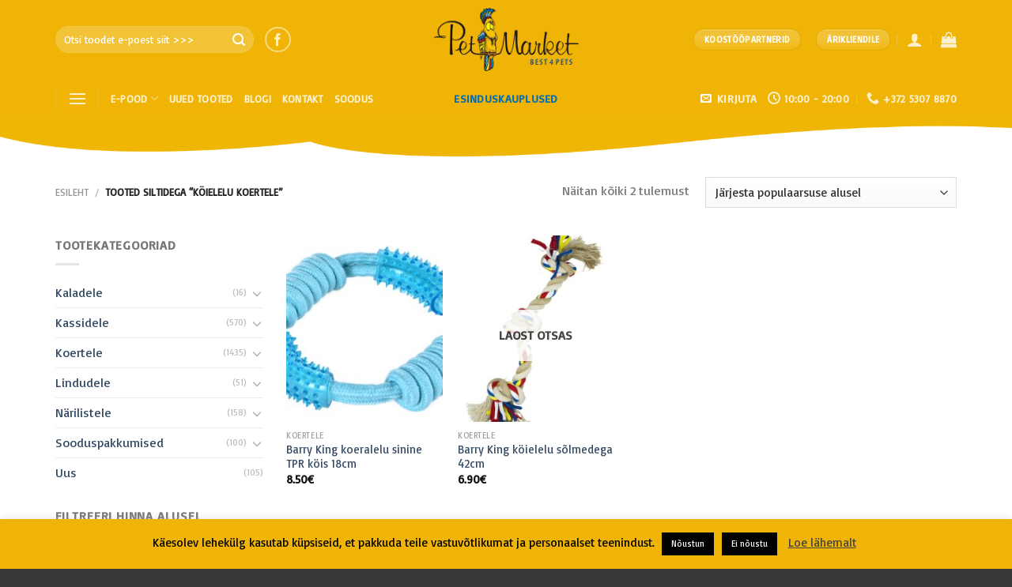

--- FILE ---
content_type: text/html; charset=UTF-8
request_url: https://pood.petmarket.ee/product-tag/koielelu-koertele/
body_size: 21757
content:
<!DOCTYPE html>
<!--[if IE 9 ]> <html lang="et" class="ie9 loading-site no-js"> <![endif]-->
<!--[if IE 8 ]> <html lang="et" class="ie8 loading-site no-js"> <![endif]-->
<!--[if (gte IE 9)|!(IE)]><!--><html lang="et" class="loading-site no-js"> <!--<![endif]-->
<head>
	<meta charset="UTF-8" />
	<link rel="profile" href="https://gmpg.org/xfn/11" />
	<link rel="pingback" href="https://pood.petmarket.ee/xmlrpc.php" />

	<script>(function(html){html.className = html.className.replace(/\bno-js\b/,'js')})(document.documentElement);</script>
<meta name='robots' content='index, follow, max-image-preview:large, max-snippet:-1, max-video-preview:-1' />
<meta name="viewport" content="width=device-width, initial-scale=1, maximum-scale=1" />
	<!-- This site is optimized with the Yoast SEO plugin v19.6.1 - https://yoast.com/wordpress/plugins/seo/ -->
	<title>Köielelu koertele Archives - Petmarket</title>
	<link rel="canonical" href="https://pood.petmarket.ee/product-tag/koielelu-koertele/" />
	<meta property="og:locale" content="et_EE" />
	<meta property="og:type" content="article" />
	<meta property="og:title" content="Köielelu koertele Archives - Petmarket" />
	<meta property="og:url" content="https://pood.petmarket.ee/product-tag/koielelu-koertele/" />
	<meta property="og:site_name" content="Petmarket" />
	<meta name="twitter:card" content="summary_large_image" />
	<script type="application/ld+json" class="yoast-schema-graph">{"@context":"https://schema.org","@graph":[{"@type":"CollectionPage","@id":"https://pood.petmarket.ee/product-tag/koielelu-koertele/","url":"https://pood.petmarket.ee/product-tag/koielelu-koertele/","name":"Köielelu koertele Archives - Petmarket","isPartOf":{"@id":"https://pood.petmarket.ee/#website"},"primaryImageOfPage":{"@id":"https://pood.petmarket.ee/product-tag/koielelu-koertele/#primaryimage"},"image":{"@id":"https://pood.petmarket.ee/product-tag/koielelu-koertele/#primaryimage"},"thumbnailUrl":"https://pood.petmarket.ee/wp-content/uploads/2023/02/5904479157218.jpg","breadcrumb":{"@id":"https://pood.petmarket.ee/product-tag/koielelu-koertele/#breadcrumb"},"inLanguage":"et"},{"@type":"ImageObject","inLanguage":"et","@id":"https://pood.petmarket.ee/product-tag/koielelu-koertele/#primaryimage","url":"https://pood.petmarket.ee/wp-content/uploads/2023/02/5904479157218.jpg","contentUrl":"https://pood.petmarket.ee/wp-content/uploads/2023/02/5904479157218.jpg","width":1772,"height":1368},{"@type":"BreadcrumbList","@id":"https://pood.petmarket.ee/product-tag/koielelu-koertele/#breadcrumb","itemListElement":[{"@type":"ListItem","position":1,"name":"Home","item":"https://pood.petmarket.ee/"},{"@type":"ListItem","position":2,"name":"Köielelu koertele"}]},{"@type":"WebSite","@id":"https://pood.petmarket.ee/#website","url":"https://pood.petmarket.ee/","name":"Petmarket","description":"Õige toit on tervise alus – ka lemmikloomadel.","publisher":{"@id":"https://pood.petmarket.ee/#organization"},"potentialAction":[{"@type":"SearchAction","target":{"@type":"EntryPoint","urlTemplate":"https://pood.petmarket.ee/?s={search_term_string}"},"query-input":"required name=search_term_string"}],"inLanguage":"et"},{"@type":"Organization","@id":"https://pood.petmarket.ee/#organization","name":"Petproducts OÜ","url":"https://pood.petmarket.ee/","sameAs":[],"logo":{"@type":"ImageObject","inLanguage":"et","@id":"https://pood.petmarket.ee/#/schema/logo/image/","url":"http://petmarket.petproducts.ee/wp-content/uploads/2019/04/Petmarketlogosmall.png","contentUrl":"http://petmarket.petproducts.ee/wp-content/uploads/2019/04/Petmarketlogosmall.png","width":400,"height":174,"caption":"Petproducts OÜ"},"image":{"@id":"https://pood.petmarket.ee/#/schema/logo/image/"}}]}</script>
	<!-- / Yoast SEO plugin. -->


<link rel='dns-prefetch' href='//unpkg.com' />
<link rel='dns-prefetch' href='//cdn.jsdelivr.net' />
<link rel='dns-prefetch' href='//fonts.googleapis.com' />
<link rel='dns-prefetch' href='//www.googletagmanager.com' />
<link rel="alternate" type="application/rss+xml" title="Petmarket &raquo; RSS" href="https://pood.petmarket.ee/feed/" />
<link rel="alternate" type="application/rss+xml" title="Petmarket &raquo; Kommentaaride RSS" href="https://pood.petmarket.ee/comments/feed/" />
<link rel="alternate" type="application/rss+xml" title="Petmarket &raquo; Köielelu koertele Silt uudisevoog" href="https://pood.petmarket.ee/product-tag/koielelu-koertele/feed/" />
<link rel="prefetch" href="https://pood.petmarket.ee/wp-content/themes/flatsome/assets/js/chunk.countup.fe2c1016.js" />
<link rel="prefetch" href="https://pood.petmarket.ee/wp-content/themes/flatsome/assets/js/chunk.sticky-sidebar.a58a6557.js" />
<link rel="prefetch" href="https://pood.petmarket.ee/wp-content/themes/flatsome/assets/js/chunk.tooltips.29144c1c.js" />
<link rel="prefetch" href="https://pood.petmarket.ee/wp-content/themes/flatsome/assets/js/chunk.vendors-popups.947eca5c.js" />
<link rel="prefetch" href="https://pood.petmarket.ee/wp-content/themes/flatsome/assets/js/chunk.vendors-slider.c7f2bd49.js" />
<script type="text/javascript">
window._wpemojiSettings = {"baseUrl":"https:\/\/s.w.org\/images\/core\/emoji\/14.0.0\/72x72\/","ext":".png","svgUrl":"https:\/\/s.w.org\/images\/core\/emoji\/14.0.0\/svg\/","svgExt":".svg","source":{"concatemoji":"https:\/\/pood.petmarket.ee\/wp-includes\/js\/wp-emoji-release.min.js?ver=6.2.8"}};
/*! This file is auto-generated */
!function(e,a,t){var n,r,o,i=a.createElement("canvas"),p=i.getContext&&i.getContext("2d");function s(e,t){p.clearRect(0,0,i.width,i.height),p.fillText(e,0,0);e=i.toDataURL();return p.clearRect(0,0,i.width,i.height),p.fillText(t,0,0),e===i.toDataURL()}function c(e){var t=a.createElement("script");t.src=e,t.defer=t.type="text/javascript",a.getElementsByTagName("head")[0].appendChild(t)}for(o=Array("flag","emoji"),t.supports={everything:!0,everythingExceptFlag:!0},r=0;r<o.length;r++)t.supports[o[r]]=function(e){if(p&&p.fillText)switch(p.textBaseline="top",p.font="600 32px Arial",e){case"flag":return s("\ud83c\udff3\ufe0f\u200d\u26a7\ufe0f","\ud83c\udff3\ufe0f\u200b\u26a7\ufe0f")?!1:!s("\ud83c\uddfa\ud83c\uddf3","\ud83c\uddfa\u200b\ud83c\uddf3")&&!s("\ud83c\udff4\udb40\udc67\udb40\udc62\udb40\udc65\udb40\udc6e\udb40\udc67\udb40\udc7f","\ud83c\udff4\u200b\udb40\udc67\u200b\udb40\udc62\u200b\udb40\udc65\u200b\udb40\udc6e\u200b\udb40\udc67\u200b\udb40\udc7f");case"emoji":return!s("\ud83e\udef1\ud83c\udffb\u200d\ud83e\udef2\ud83c\udfff","\ud83e\udef1\ud83c\udffb\u200b\ud83e\udef2\ud83c\udfff")}return!1}(o[r]),t.supports.everything=t.supports.everything&&t.supports[o[r]],"flag"!==o[r]&&(t.supports.everythingExceptFlag=t.supports.everythingExceptFlag&&t.supports[o[r]]);t.supports.everythingExceptFlag=t.supports.everythingExceptFlag&&!t.supports.flag,t.DOMReady=!1,t.readyCallback=function(){t.DOMReady=!0},t.supports.everything||(n=function(){t.readyCallback()},a.addEventListener?(a.addEventListener("DOMContentLoaded",n,!1),e.addEventListener("load",n,!1)):(e.attachEvent("onload",n),a.attachEvent("onreadystatechange",function(){"complete"===a.readyState&&t.readyCallback()})),(e=t.source||{}).concatemoji?c(e.concatemoji):e.wpemoji&&e.twemoji&&(c(e.twemoji),c(e.wpemoji)))}(window,document,window._wpemojiSettings);
</script>
<style type="text/css">
img.wp-smiley,
img.emoji {
	display: inline !important;
	border: none !important;
	box-shadow: none !important;
	height: 1em !important;
	width: 1em !important;
	margin: 0 0.07em !important;
	vertical-align: -0.1em !important;
	background: none !important;
	padding: 0 !important;
}
</style>
	<style id='wp-block-library-inline-css' type='text/css'>
:root{--wp-admin-theme-color:#007cba;--wp-admin-theme-color--rgb:0,124,186;--wp-admin-theme-color-darker-10:#006ba1;--wp-admin-theme-color-darker-10--rgb:0,107,161;--wp-admin-theme-color-darker-20:#005a87;--wp-admin-theme-color-darker-20--rgb:0,90,135;--wp-admin-border-width-focus:2px;--wp-block-synced-color:#7a00df;--wp-block-synced-color--rgb:122,0,223}@media (-webkit-min-device-pixel-ratio:2),(min-resolution:192dpi){:root{--wp-admin-border-width-focus:1.5px}}.wp-element-button{cursor:pointer}:root{--wp--preset--font-size--normal:16px;--wp--preset--font-size--huge:42px}:root .has-very-light-gray-background-color{background-color:#eee}:root .has-very-dark-gray-background-color{background-color:#313131}:root .has-very-light-gray-color{color:#eee}:root .has-very-dark-gray-color{color:#313131}:root .has-vivid-green-cyan-to-vivid-cyan-blue-gradient-background{background:linear-gradient(135deg,#00d084,#0693e3)}:root .has-purple-crush-gradient-background{background:linear-gradient(135deg,#34e2e4,#4721fb 50%,#ab1dfe)}:root .has-hazy-dawn-gradient-background{background:linear-gradient(135deg,#faaca8,#dad0ec)}:root .has-subdued-olive-gradient-background{background:linear-gradient(135deg,#fafae1,#67a671)}:root .has-atomic-cream-gradient-background{background:linear-gradient(135deg,#fdd79a,#004a59)}:root .has-nightshade-gradient-background{background:linear-gradient(135deg,#330968,#31cdcf)}:root .has-midnight-gradient-background{background:linear-gradient(135deg,#020381,#2874fc)}.has-regular-font-size{font-size:1em}.has-larger-font-size{font-size:2.625em}.has-normal-font-size{font-size:var(--wp--preset--font-size--normal)}.has-huge-font-size{font-size:var(--wp--preset--font-size--huge)}.has-text-align-center{text-align:center}.has-text-align-left{text-align:left}.has-text-align-right{text-align:right}#end-resizable-editor-section{display:none}.aligncenter{clear:both}.items-justified-left{justify-content:flex-start}.items-justified-center{justify-content:center}.items-justified-right{justify-content:flex-end}.items-justified-space-between{justify-content:space-between}.screen-reader-text{clip:rect(1px,1px,1px,1px);word-wrap:normal!important;border:0;-webkit-clip-path:inset(50%);clip-path:inset(50%);height:1px;margin:-1px;overflow:hidden;padding:0;position:absolute;width:1px}.screen-reader-text:focus{clip:auto!important;background-color:#ddd;-webkit-clip-path:none;clip-path:none;color:#444;display:block;font-size:1em;height:auto;left:5px;line-height:normal;padding:15px 23px 14px;text-decoration:none;top:5px;width:auto;z-index:100000}html :where(.has-border-color){border-style:solid}html :where([style*=border-top-color]){border-top-style:solid}html :where([style*=border-right-color]){border-right-style:solid}html :where([style*=border-bottom-color]){border-bottom-style:solid}html :where([style*=border-left-color]){border-left-style:solid}html :where([style*=border-width]){border-style:solid}html :where([style*=border-top-width]){border-top-style:solid}html :where([style*=border-right-width]){border-right-style:solid}html :where([style*=border-bottom-width]){border-bottom-style:solid}html :where([style*=border-left-width]){border-left-style:solid}html :where(img[class*=wp-image-]){height:auto;max-width:100%}figure{margin:0 0 1em}html :where(.is-position-sticky){--wp-admin--admin-bar--position-offset:var(--wp-admin--admin-bar--height,0px)}@media screen and (max-width:600px){html :where(.is-position-sticky){--wp-admin--admin-bar--position-offset:0px}}
</style>
<link rel='stylesheet' id='classic-theme-styles-css' href='https://pood.petmarket.ee/wp-includes/css/classic-themes.min.css?ver=6.2.8' type='text/css' media='all' />
<link rel='stylesheet' id='contact-form-7-css' href='https://pood.petmarket.ee/wp-content/plugins/contact-form-7/includes/css/styles.css?ver=5.6.3' type='text/css' media='all' />
<link rel='stylesheet' id='cookie-law-info-css' href='https://pood.petmarket.ee/wp-content/plugins/cookie-law-info/public/css/cookie-law-info-public.css?ver=2.1.2' type='text/css' media='all' />
<link rel='stylesheet' id='cookie-law-info-gdpr-css' href='https://pood.petmarket.ee/wp-content/plugins/cookie-law-info/public/css/cookie-law-info-gdpr.css?ver=2.1.2' type='text/css' media='all' />
<link rel='stylesheet' id='woocommerce-shopup-venipak-shipping-css' href='https://pood.petmarket.ee/wp-content/plugins/wc-venipak-shipping/public/css/woocommerce-shopup-venipak-shipping-public.css?v=1.19.0&#038;ver=6.2.8' type='text/css' media='all' />
<link rel='stylesheet' id='shopup_select2-css' href='https://cdn.jsdelivr.net/npm/select2@4.1.0-rc.0/dist/css/select2.min.css?ver=1' type='text/css' media='1' />
<link rel='stylesheet' id='woo-shipping-dpd-baltic-css' href='https://pood.petmarket.ee/wp-content/plugins/woo-shipping-dpd-baltic/public/css/dpd-public.css?ver=1.2.58' type='text/css' media='all' />
<style id='woocommerce-inline-inline-css' type='text/css'>
.woocommerce form .form-row .required { visibility: visible; }
</style>
<link rel='stylesheet' id='flatsome-main-css' href='https://pood.petmarket.ee/wp-content/themes/flatsome/assets/css/flatsome.css?ver=3.15.7' type='text/css' media='all' />
<style id='flatsome-main-inline-css' type='text/css'>
@font-face {
				font-family: "fl-icons";
				font-display: block;
				src: url(https://pood.petmarket.ee/wp-content/themes/flatsome/assets/css/icons/fl-icons.eot?v=3.15.7);
				src:
					url(https://pood.petmarket.ee/wp-content/themes/flatsome/assets/css/icons/fl-icons.eot#iefix?v=3.15.7) format("embedded-opentype"),
					url(https://pood.petmarket.ee/wp-content/themes/flatsome/assets/css/icons/fl-icons.woff2?v=3.15.7) format("woff2"),
					url(https://pood.petmarket.ee/wp-content/themes/flatsome/assets/css/icons/fl-icons.ttf?v=3.15.7) format("truetype"),
					url(https://pood.petmarket.ee/wp-content/themes/flatsome/assets/css/icons/fl-icons.woff?v=3.15.7) format("woff"),
					url(https://pood.petmarket.ee/wp-content/themes/flatsome/assets/css/icons/fl-icons.svg?v=3.15.7#fl-icons) format("svg");
			}
</style>
<link rel='stylesheet' id='flatsome-shop-css' href='https://pood.petmarket.ee/wp-content/themes/flatsome/assets/css/flatsome-shop.css?ver=3.15.7' type='text/css' media='all' />
<link rel='stylesheet' id='flatsome-style-css' href='https://pood.petmarket.ee/wp-content/themes/petmarket/style.css?ver=3.0' type='text/css' media='all' />
<link rel='stylesheet' id='flatsome-googlefonts-css' href='//fonts.googleapis.com/css?family=Basic%3Aregular%2Cregular%2Cregular%2Cregular%7CDancing+Script%3Aregular%2C400&#038;display=swap&#038;ver=3.9' type='text/css' media='all' />
<script type="text/javascript">
            window._nslDOMReady = function (callback) {
                if ( document.readyState === "complete" || document.readyState === "interactive" ) {
                    callback();
                } else {
                    document.addEventListener( "DOMContentLoaded", callback );
                }
            };
            </script><script type='text/javascript' src='https://pood.petmarket.ee/wp-includes/js/jquery/jquery.min.js?ver=3.6.4' id='jquery-core-js'></script>
<script type='text/javascript' src='https://pood.petmarket.ee/wp-includes/js/jquery/jquery-migrate.min.js?ver=3.4.0' id='jquery-migrate-js'></script>
<script type='text/javascript' src='https://pood.petmarket.ee/wp-content/plugins/woocommerce-eabi-postoffice/js/jquery.cascadingdropdown.js?ver=6.2.8' id='jquery-cascadingdropdown-js'></script>
<script type='text/javascript' src='https://pood.petmarket.ee/wp-content/plugins/woocommerce-eabi-postoffice/js/eabi.cascadingdropdown.js?ver=6.2.8' id='eabi-cascadingdropdown-js'></script>
<script type='text/javascript' id='cookie-law-info-js-extra'>
/* <![CDATA[ */
var Cli_Data = {"nn_cookie_ids":[],"cookielist":[],"non_necessary_cookies":[],"ccpaEnabled":"","ccpaRegionBased":"","ccpaBarEnabled":"","strictlyEnabled":["necessary","obligatoire"],"ccpaType":"gdpr","js_blocking":"","custom_integration":"","triggerDomRefresh":"","secure_cookies":""};
var cli_cookiebar_settings = {"animate_speed_hide":"500","animate_speed_show":"500","background":"#efb405","border":"#b1a6a6c2","border_on":"","button_1_button_colour":"#000","button_1_button_hover":"#000000","button_1_link_colour":"#fff","button_1_as_button":"1","button_1_new_win":"","button_2_button_colour":"#333","button_2_button_hover":"#292929","button_2_link_colour":"#444","button_2_as_button":"","button_2_hidebar":"","button_3_button_colour":"#000","button_3_button_hover":"#000000","button_3_link_colour":"#fff","button_3_as_button":"1","button_3_new_win":"1","button_4_button_colour":"#000","button_4_button_hover":"#000000","button_4_link_colour":"#fff","button_4_as_button":"1","button_7_button_colour":"#61a229","button_7_button_hover":"#4e8221","button_7_link_colour":"#fff","button_7_as_button":"1","button_7_new_win":"","font_family":"inherit","header_fix":"","notify_animate_hide":"1","notify_animate_show":"","notify_div_id":"#cookie-law-info-bar","notify_position_horizontal":"right","notify_position_vertical":"bottom","scroll_close":"","scroll_close_reload":"","accept_close_reload":"","reject_close_reload":"","showagain_tab":"","showagain_background":"#fff","showagain_border":"#000","showagain_div_id":"#cookie-law-info-again","showagain_x_position":"100px","text":"#000","show_once_yn":"","show_once":"10000","logging_on":"","as_popup":"","popup_overlay":"1","bar_heading_text":"","cookie_bar_as":"banner","popup_showagain_position":"bottom-right","widget_position":"left"};
var log_object = {"ajax_url":"https:\/\/pood.petmarket.ee\/wp-admin\/admin-ajax.php"};
/* ]]> */
</script>
<script type='text/javascript' src='https://pood.petmarket.ee/wp-content/plugins/cookie-law-info/public/js/cookie-law-info-public.js?ver=2.1.2' id='cookie-law-info-js'></script>
<script type='text/javascript' src='https://pood.petmarket.ee/wp-content/plugins/wc-venipak-shipping/public/js/woocommerce-shopup-venipak-shipping-public.js?ver=1.19.0' id='woocommerce-shopup-venipak-shipping-js'></script>
<script type='text/javascript' id='woocommerce-shopup-venipak-shipping-js-after'>
window.adminUrl = 'https://pood.petmarket.ee/wp-admin/';
</script>
<script type='text/javascript' src='https://pood.petmarket.ee/wp-content/plugins/woo-shipping-dpd-baltic/public/js/dpd-public-dist.js?ver=1.2.58' id='woo-shipping-dpd-baltic-js'></script>
<link rel="https://api.w.org/" href="https://pood.petmarket.ee/wp-json/" /><link rel="alternate" type="application/json" href="https://pood.petmarket.ee/wp-json/wp/v2/product_tag/1771" /><link rel="EditURI" type="application/rsd+xml" title="RSD" href="https://pood.petmarket.ee/xmlrpc.php?rsd" />
<link rel="wlwmanifest" type="application/wlwmanifest+xml" href="https://pood.petmarket.ee/wp-includes/wlwmanifest.xml" />
<meta name="generator" content="WordPress 6.2.8" />
<meta name="generator" content="WooCommerce 6.8.2" />
<meta name="generator" content="Site Kit by Google 1.124.0" />        <style type="text/css">
            .monthly_payment {
                font-size: 12px;
            }
            .products .product .esto_calculator {
                margin-bottom: 16px;
            }
        </style>
        	<script>

				</script>
			<style>.bg{opacity: 0; transition: opacity 1s; -webkit-transition: opacity 1s;} .bg-loaded{opacity: 1;}</style><!--[if IE]><link rel="stylesheet" type="text/css" href="https://pood.petmarket.ee/wp-content/themes/flatsome/assets/css/ie-fallback.css"><script src="//cdnjs.cloudflare.com/ajax/libs/html5shiv/3.6.1/html5shiv.js"></script><script>var head = document.getElementsByTagName('head')[0],style = document.createElement('style');style.type = 'text/css';style.styleSheet.cssText = ':before,:after{content:none !important';head.appendChild(style);setTimeout(function(){head.removeChild(style);}, 0);</script><script src="https://pood.petmarket.ee/wp-content/themes/flatsome/assets/libs/ie-flexibility.js"></script><![endif]--><!-- Global site tag (gtag.js) - Google Analytics -->
<script async src="https://www.googletagmanager.com/gtag/js?id=UA-145660802-1"></script>
<script>
  window.dataLayer = window.dataLayer || [];
  function gtag(){dataLayer.push(arguments);}
  gtag('js', new Date());

  gtag('config', 'UA-145660802-1');
</script>
	<noscript><style>.woocommerce-product-gallery{ opacity: 1 !important; }</style></noscript>
	<link rel="icon" href="https://pood.petmarket.ee/wp-content/uploads/2019/09/petmarket-fav-100x100.png" sizes="32x32" />
<link rel="icon" href="https://pood.petmarket.ee/wp-content/uploads/2019/09/petmarket-fav-280x280.png" sizes="192x192" />
<link rel="apple-touch-icon" href="https://pood.petmarket.ee/wp-content/uploads/2019/09/petmarket-fav-280x280.png" />
<meta name="msapplication-TileImage" content="https://pood.petmarket.ee/wp-content/uploads/2019/09/petmarket-fav-280x280.png" />
<style id="custom-css" type="text/css">:root {--primary-color: #0a6fad;}.container-width, .full-width .ubermenu-nav, .container, .row{max-width: 1170px}.row.row-collapse{max-width: 1140px}.row.row-small{max-width: 1162.5px}.row.row-large{max-width: 1200px}.header-main{height: 100px}#logo img{max-height: 100px}#logo{width:220px;}#logo img{padding:10px 0;}.header-bottom{min-height: 10px}.header-top{min-height: 30px}.transparent .header-main{height: 90px}.transparent #logo img{max-height: 90px}.has-transparent + .page-title:first-of-type,.has-transparent + #main > .page-title,.has-transparent + #main > div > .page-title,.has-transparent + #main .page-header-wrapper:first-of-type .page-title{padding-top: 140px;}.header.show-on-scroll,.stuck .header-main{height:70px!important}.stuck #logo img{max-height: 70px!important}.search-form{ width: 59%;}.header-bg-color {background-color: #efb405}.header-bottom {background-color: #efb405}.header-main .nav > li > a{line-height: 21px }.stuck .header-main .nav > li > a{line-height: 50px }.header-bottom-nav > li > a{line-height: 16px }@media (max-width: 549px) {.header-main{height: 70px}#logo img{max-height: 70px}}.main-menu-overlay{background-color: #efb405}.nav-dropdown{font-size:100%}/* Color */.accordion-title.active, .has-icon-bg .icon .icon-inner,.logo a, .primary.is-underline, .primary.is-link, .badge-outline .badge-inner, .nav-outline > li.active> a,.nav-outline >li.active > a, .cart-icon strong,[data-color='primary'], .is-outline.primary{color: #0a6fad;}/* Color !important */[data-text-color="primary"]{color: #0a6fad!important;}/* Background Color */[data-text-bg="primary"]{background-color: #0a6fad;}/* Background */.scroll-to-bullets a,.featured-title, .label-new.menu-item > a:after, .nav-pagination > li > .current,.nav-pagination > li > span:hover,.nav-pagination > li > a:hover,.has-hover:hover .badge-outline .badge-inner,button[type="submit"], .button.wc-forward:not(.checkout):not(.checkout-button), .button.submit-button, .button.primary:not(.is-outline),.featured-table .title,.is-outline:hover, .has-icon:hover .icon-label,.nav-dropdown-bold .nav-column li > a:hover, .nav-dropdown.nav-dropdown-bold > li > a:hover, .nav-dropdown-bold.dark .nav-column li > a:hover, .nav-dropdown.nav-dropdown-bold.dark > li > a:hover, .header-vertical-menu__opener ,.is-outline:hover, .tagcloud a:hover,.grid-tools a, input[type='submit']:not(.is-form), .box-badge:hover .box-text, input.button.alt,.nav-box > li > a:hover,.nav-box > li.active > a,.nav-pills > li.active > a ,.current-dropdown .cart-icon strong, .cart-icon:hover strong, .nav-line-bottom > li > a:before, .nav-line-grow > li > a:before, .nav-line > li > a:before,.banner, .header-top, .slider-nav-circle .flickity-prev-next-button:hover svg, .slider-nav-circle .flickity-prev-next-button:hover .arrow, .primary.is-outline:hover, .button.primary:not(.is-outline), input[type='submit'].primary, input[type='submit'].primary, input[type='reset'].button, input[type='button'].primary, .badge-inner{background-color: #0a6fad;}/* Border */.nav-vertical.nav-tabs > li.active > a,.scroll-to-bullets a.active,.nav-pagination > li > .current,.nav-pagination > li > span:hover,.nav-pagination > li > a:hover,.has-hover:hover .badge-outline .badge-inner,.accordion-title.active,.featured-table,.is-outline:hover, .tagcloud a:hover,blockquote, .has-border, .cart-icon strong:after,.cart-icon strong,.blockUI:before, .processing:before,.loading-spin, .slider-nav-circle .flickity-prev-next-button:hover svg, .slider-nav-circle .flickity-prev-next-button:hover .arrow, .primary.is-outline:hover{border-color: #0a6fad}.nav-tabs > li.active > a{border-top-color: #0a6fad}.widget_shopping_cart_content .blockUI.blockOverlay:before { border-left-color: #0a6fad }.woocommerce-checkout-review-order .blockUI.blockOverlay:before { border-left-color: #0a6fad }/* Fill */.slider .flickity-prev-next-button:hover svg,.slider .flickity-prev-next-button:hover .arrow{fill: #0a6fad;}/* Background Color */[data-icon-label]:after, .secondary.is-underline:hover,.secondary.is-outline:hover,.icon-label,.button.secondary:not(.is-outline),.button.alt:not(.is-outline), .badge-inner.on-sale, .button.checkout, .single_add_to_cart_button, .current .breadcrumb-step{ background-color:#efb405; }[data-text-bg="secondary"]{background-color: #efb405;}/* Color */.secondary.is-underline,.secondary.is-link, .secondary.is-outline,.stars a.active, .star-rating:before, .woocommerce-page .star-rating:before,.star-rating span:before, .color-secondary{color: #efb405}/* Color !important */[data-text-color="secondary"]{color: #efb405!important;}/* Border */.secondary.is-outline:hover{border-color:#efb405}body{font-size: 100%;}body{font-family:"Basic", sans-serif}body{font-weight: 0}.nav > li > a {font-family:"Basic", sans-serif;}.mobile-sidebar-levels-2 .nav > li > ul > li > a {font-family:"Basic", sans-serif;}.nav > li > a {font-weight: 0;}.mobile-sidebar-levels-2 .nav > li > ul > li > a {font-weight: 0;}h1,h2,h3,h4,h5,h6,.heading-font, .off-canvas-center .nav-sidebar.nav-vertical > li > a{font-family: "Basic", sans-serif;}h1,h2,h3,h4,h5,h6,.heading-font,.banner h1,.banner h2{font-weight: 0;}.alt-font{font-family: "Dancing Script", sans-serif;}.alt-font{font-weight: 400!important;}.shop-page-title.featured-title .title-overlay{background-color: rgba(10,10,10,0.3);}@media screen and (min-width: 550px){.products .box-vertical .box-image{min-width: 247px!important;width: 247px!important;}}.footer-1{background-color: #383838}.absolute-footer, html{background-color: #383838}/* Custom CSS Mobile */@media (max-width: 549px){.header-block.block-html-after-header {display: none;}}.label-new.menu-item > a:after{content:"New";}.label-hot.menu-item > a:after{content:"Hot";}.label-sale.menu-item > a:after{content:"Sale";}.label-popular.menu-item > a:after{content:"Popular";}</style>		<style type="text/css" id="wp-custom-css">
			.badge.absolute.top.post-date.badge-outline {
display: none;
}

.woocommerce-shipping-fields {
display: block !important;
}

.home #main {
margin-top: -60px;
}

.sku_wrapper {
display: none !important;
}

.tagged_as {
display: none !important;
}

.archive-page-header {
display: none;
}

.posted-on {
display: none;
}

.byline {
display: none;
}

.cat-links {
display: none;
}

.comments-link.pull-right {
display: none;
}

#comments {
display: none;
}



		</style>
		</head>

<body data-rsssl=1 class="archive tax-product_tag term-koielelu-koertele term-1771 theme-flatsome woocommerce woocommerce-page woocommerce-no-js lightbox nav-dropdown-has-arrow nav-dropdown-has-shadow nav-dropdown-has-border">

<svg xmlns="http://www.w3.org/2000/svg" viewBox="0 0 0 0" width="0" height="0" focusable="false" role="none" style="visibility: hidden; position: absolute; left: -9999px; overflow: hidden;" ><defs><filter id="wp-duotone-dark-grayscale"><feColorMatrix color-interpolation-filters="sRGB" type="matrix" values=" .299 .587 .114 0 0 .299 .587 .114 0 0 .299 .587 .114 0 0 .299 .587 .114 0 0 " /><feComponentTransfer color-interpolation-filters="sRGB" ><feFuncR type="table" tableValues="0 0.498039215686" /><feFuncG type="table" tableValues="0 0.498039215686" /><feFuncB type="table" tableValues="0 0.498039215686" /><feFuncA type="table" tableValues="1 1" /></feComponentTransfer><feComposite in2="SourceGraphic" operator="in" /></filter></defs></svg><svg xmlns="http://www.w3.org/2000/svg" viewBox="0 0 0 0" width="0" height="0" focusable="false" role="none" style="visibility: hidden; position: absolute; left: -9999px; overflow: hidden;" ><defs><filter id="wp-duotone-grayscale"><feColorMatrix color-interpolation-filters="sRGB" type="matrix" values=" .299 .587 .114 0 0 .299 .587 .114 0 0 .299 .587 .114 0 0 .299 .587 .114 0 0 " /><feComponentTransfer color-interpolation-filters="sRGB" ><feFuncR type="table" tableValues="0 1" /><feFuncG type="table" tableValues="0 1" /><feFuncB type="table" tableValues="0 1" /><feFuncA type="table" tableValues="1 1" /></feComponentTransfer><feComposite in2="SourceGraphic" operator="in" /></filter></defs></svg><svg xmlns="http://www.w3.org/2000/svg" viewBox="0 0 0 0" width="0" height="0" focusable="false" role="none" style="visibility: hidden; position: absolute; left: -9999px; overflow: hidden;" ><defs><filter id="wp-duotone-purple-yellow"><feColorMatrix color-interpolation-filters="sRGB" type="matrix" values=" .299 .587 .114 0 0 .299 .587 .114 0 0 .299 .587 .114 0 0 .299 .587 .114 0 0 " /><feComponentTransfer color-interpolation-filters="sRGB" ><feFuncR type="table" tableValues="0.549019607843 0.988235294118" /><feFuncG type="table" tableValues="0 1" /><feFuncB type="table" tableValues="0.717647058824 0.254901960784" /><feFuncA type="table" tableValues="1 1" /></feComponentTransfer><feComposite in2="SourceGraphic" operator="in" /></filter></defs></svg><svg xmlns="http://www.w3.org/2000/svg" viewBox="0 0 0 0" width="0" height="0" focusable="false" role="none" style="visibility: hidden; position: absolute; left: -9999px; overflow: hidden;" ><defs><filter id="wp-duotone-blue-red"><feColorMatrix color-interpolation-filters="sRGB" type="matrix" values=" .299 .587 .114 0 0 .299 .587 .114 0 0 .299 .587 .114 0 0 .299 .587 .114 0 0 " /><feComponentTransfer color-interpolation-filters="sRGB" ><feFuncR type="table" tableValues="0 1" /><feFuncG type="table" tableValues="0 0.278431372549" /><feFuncB type="table" tableValues="0.592156862745 0.278431372549" /><feFuncA type="table" tableValues="1 1" /></feComponentTransfer><feComposite in2="SourceGraphic" operator="in" /></filter></defs></svg><svg xmlns="http://www.w3.org/2000/svg" viewBox="0 0 0 0" width="0" height="0" focusable="false" role="none" style="visibility: hidden; position: absolute; left: -9999px; overflow: hidden;" ><defs><filter id="wp-duotone-midnight"><feColorMatrix color-interpolation-filters="sRGB" type="matrix" values=" .299 .587 .114 0 0 .299 .587 .114 0 0 .299 .587 .114 0 0 .299 .587 .114 0 0 " /><feComponentTransfer color-interpolation-filters="sRGB" ><feFuncR type="table" tableValues="0 0" /><feFuncG type="table" tableValues="0 0.647058823529" /><feFuncB type="table" tableValues="0 1" /><feFuncA type="table" tableValues="1 1" /></feComponentTransfer><feComposite in2="SourceGraphic" operator="in" /></filter></defs></svg><svg xmlns="http://www.w3.org/2000/svg" viewBox="0 0 0 0" width="0" height="0" focusable="false" role="none" style="visibility: hidden; position: absolute; left: -9999px; overflow: hidden;" ><defs><filter id="wp-duotone-magenta-yellow"><feColorMatrix color-interpolation-filters="sRGB" type="matrix" values=" .299 .587 .114 0 0 .299 .587 .114 0 0 .299 .587 .114 0 0 .299 .587 .114 0 0 " /><feComponentTransfer color-interpolation-filters="sRGB" ><feFuncR type="table" tableValues="0.780392156863 1" /><feFuncG type="table" tableValues="0 0.949019607843" /><feFuncB type="table" tableValues="0.352941176471 0.470588235294" /><feFuncA type="table" tableValues="1 1" /></feComponentTransfer><feComposite in2="SourceGraphic" operator="in" /></filter></defs></svg><svg xmlns="http://www.w3.org/2000/svg" viewBox="0 0 0 0" width="0" height="0" focusable="false" role="none" style="visibility: hidden; position: absolute; left: -9999px; overflow: hidden;" ><defs><filter id="wp-duotone-purple-green"><feColorMatrix color-interpolation-filters="sRGB" type="matrix" values=" .299 .587 .114 0 0 .299 .587 .114 0 0 .299 .587 .114 0 0 .299 .587 .114 0 0 " /><feComponentTransfer color-interpolation-filters="sRGB" ><feFuncR type="table" tableValues="0.650980392157 0.403921568627" /><feFuncG type="table" tableValues="0 1" /><feFuncB type="table" tableValues="0.447058823529 0.4" /><feFuncA type="table" tableValues="1 1" /></feComponentTransfer><feComposite in2="SourceGraphic" operator="in" /></filter></defs></svg><svg xmlns="http://www.w3.org/2000/svg" viewBox="0 0 0 0" width="0" height="0" focusable="false" role="none" style="visibility: hidden; position: absolute; left: -9999px; overflow: hidden;" ><defs><filter id="wp-duotone-blue-orange"><feColorMatrix color-interpolation-filters="sRGB" type="matrix" values=" .299 .587 .114 0 0 .299 .587 .114 0 0 .299 .587 .114 0 0 .299 .587 .114 0 0 " /><feComponentTransfer color-interpolation-filters="sRGB" ><feFuncR type="table" tableValues="0.0980392156863 1" /><feFuncG type="table" tableValues="0 0.662745098039" /><feFuncB type="table" tableValues="0.847058823529 0.419607843137" /><feFuncA type="table" tableValues="1 1" /></feComponentTransfer><feComposite in2="SourceGraphic" operator="in" /></filter></defs></svg>
<a class="skip-link screen-reader-text" href="#main">Skip to content</a>

<div id="wrapper">

	
	<header id="header" class="header has-sticky sticky-jump">
		<div class="header-wrapper">
			<div id="masthead" class="header-main show-logo-center nav-dark">
      <div class="header-inner flex-row container logo-center medium-logo-center" role="navigation">

          <!-- Logo -->
          <div id="logo" class="flex-col logo">
            
<!-- Header logo -->
<a href="https://pood.petmarket.ee/" title="Petmarket - Õige toit on tervise alus – ka lemmikloomadel." rel="home">
		<img width="400" height="174" src="https://pood.petmarket.ee/wp-content/uploads/2019/04/Petmarketlogosmall.png" class="header_logo header-logo" alt="Petmarket"/><img  width="400" height="174" src="https://pood.petmarket.ee/wp-content/uploads/2019/04/Petmarketlogosmall.png" class="header-logo-dark" alt="Petmarket"/></a>
          </div>

          <!-- Mobile Left Elements -->
          <div class="flex-col show-for-medium flex-left">
            <ul class="mobile-nav nav nav-left ">
              <li class="nav-icon has-icon">
  		<a href="#" data-open="#main-menu" data-pos="left" data-bg="main-menu-overlay" data-color="dark" class="is-small" aria-label="Menu" aria-controls="main-menu" aria-expanded="false">
		
		  <i class="icon-menu" ></i>
		  		</a>
	</li>            </ul>
          </div>

          <!-- Left Elements -->
          <div class="flex-col hide-for-medium flex-left
            ">
            <ul class="header-nav header-nav-main nav nav-left  nav-divided nav-uppercase" >
              <li class="header-search-form search-form html relative has-icon">
	<div class="header-search-form-wrapper">
		<div class="searchform-wrapper ux-search-box relative form-flat is-normal"><form role="search" method="get" class="searchform" action="https://pood.petmarket.ee/">
	<div class="flex-row relative">
						<div class="flex-col flex-grow">
			<label class="screen-reader-text" for="woocommerce-product-search-field-0">Otsi:</label>
			<input type="search" id="woocommerce-product-search-field-0" class="search-field mb-0" placeholder="Otsi toodet e-poest siit &gt;&gt;&gt;" value="" name="s" />
			<input type="hidden" name="post_type" value="product" />
					</div>
		<div class="flex-col">
			<button type="submit" value="Otsi" class="ux-search-submit submit-button secondary button icon mb-0" aria-label="Submit">
				<i class="icon-search" ></i>			</button>
		</div>
	</div>
	<div class="live-search-results text-left z-top"></div>
</form>
</div>	</div>
</li><li class="html header-social-icons ml-0">
	<div class="social-icons follow-icons" ><a href="https://www.facebook.com/PetMarket-Best-4-Pets-618967238202820/?ref=aymt_homepage_panel" target="_blank" data-label="Facebook" rel="noopener noreferrer nofollow" class="icon button circle is-outline facebook tooltip" title="Follow on Facebook" aria-label="Follow on Facebook"><i class="icon-facebook" ></i></a></div></li>            </ul>
          </div>

          <!-- Right Elements -->
          <div class="flex-col hide-for-medium flex-right">
            <ul class="header-nav header-nav-main nav nav-right  nav-divided nav-uppercase">
              <li class="html header-button-2">
	<div class="header-button">
	<a rel="noopener noreferrer" href="https://pood.petmarket.ee/koostoopartnerid/" target="_blank" class="button secondary is-shade is-small"  style="border-radius:99px;">
    <span>Koostööpartnerid</span>
  </a>
	</div>
</li>
<li class="html header-button-1">
	<div class="header-button">
	<a rel="noopener noreferrer" href="http://petmarket.petproducts.ee/arikliendile" target="_blank" class="button secondary is-shade is-small"  style="border-radius:99px;">
    <span>Ärikliendile</span>
  </a>
	</div>
</li>


<li class="account-item has-icon
    "
>

<a href="https://pood.petmarket.ee/my-account/"
    class="nav-top-link nav-top-not-logged-in is-small"
    data-open="#login-form-popup"  >
  <i class="icon-user" ></i>
</a>



</li>
<li class="cart-item has-icon">

	<a href="https://pood.petmarket.ee/cart/" class="header-cart-link off-canvas-toggle nav-top-link is-small" data-open="#cart-popup" data-class="off-canvas-cart" title="Ostukorv" data-pos="right">


    <i class="icon-shopping-bag"
    data-icon-label="0">
  </i>
  </a>



  <!-- Cart Sidebar Popup -->
  <div id="cart-popup" class="mfp-hide widget_shopping_cart">
  <div class="cart-popup-inner inner-padding">
      <div class="cart-popup-title text-center">
          <h4 class="uppercase">Ostukorv</h4>
          <div class="is-divider"></div>
      </div>
      <div class="widget_shopping_cart_content">
          

	<p class="woocommerce-mini-cart__empty-message">Ostukorvis ei ole tooteid.</p>


      </div>
            <div class="cart-sidebar-content relative"></div>  </div>
  </div>

</li>
            </ul>
          </div>

          <!-- Mobile Right Elements -->
          <div class="flex-col show-for-medium flex-right">
            <ul class="mobile-nav nav nav-right ">
              <li class="cart-item has-icon">

      <a href="https://pood.petmarket.ee/cart/" class="header-cart-link off-canvas-toggle nav-top-link is-small" data-open="#cart-popup" data-class="off-canvas-cart" title="Ostukorv" data-pos="right">
  
    <i class="icon-shopping-bag"
    data-icon-label="0">
  </i>
  </a>

</li>
            </ul>
          </div>

      </div>
     
            <div class="container"><div class="top-divider full-width"></div></div>
      </div><div id="wide-nav" class="header-bottom wide-nav nav-dark flex-has-center">
    <div class="flex-row container">

                        <div class="flex-col hide-for-medium flex-left">
                <ul class="nav header-nav header-bottom-nav nav-left  nav-uppercase">
                    <li class="header-divider"></li><li class="nav-icon has-icon">
  		<a href="#" data-open="#main-menu" data-pos="left" data-bg="main-menu-overlay" data-color="dark" class="is-small" aria-label="Menu" aria-controls="main-menu" aria-expanded="false">
		
		  <i class="icon-menu" ></i>
		  		</a>
	</li><li class="header-divider"></li><li id="menu-item-511" class="menu-item menu-item-type-post_type menu-item-object-page menu-item-has-children menu-item-511 menu-item-design-default has-dropdown"><a href="https://pood.petmarket.ee/pood/" class="nav-top-link">e-pood<i class="icon-angle-down" ></i></a>
<ul class="sub-menu nav-dropdown nav-dropdown-default">
	<li id="menu-item-49881" class="menu-item menu-item-type-post_type menu-item-object-page menu-item-49881"><a href="https://pood.petmarket.ee/jarelmaks/">Järelmaks</a></li>
</ul>
</li>
<li id="menu-item-1281" class="menu-item menu-item-type-taxonomy menu-item-object-product_cat menu-item-1281 menu-item-design-default"><a href="https://pood.petmarket.ee/product-category/uus/" class="nav-top-link">Uued tooted</a></li>
<li id="menu-item-1173" class="menu-item menu-item-type-custom menu-item-object-custom menu-item-1173 menu-item-design-default"><a href="http://petmarket.petproducts.ee/blog/" class="nav-top-link">Blogi</a></li>
<li id="menu-item-1125" class="menu-item menu-item-type-post_type menu-item-object-page menu-item-1125 menu-item-design-default"><a href="https://pood.petmarket.ee/kontakt/" class="nav-top-link">Kontakt</a></li>
<li id="menu-item-1225" class="menu-item menu-item-type-post_type menu-item-object-page menu-item-1225 menu-item-design-default"><a href="https://pood.petmarket.ee/soodus/" class="nav-top-link">Soodus</a></li>
                </ul>
            </div>
            
                        <div class="flex-col hide-for-medium flex-center">
                <ul class="nav header-nav header-bottom-nav nav-center  nav-uppercase">
                    <li class="html custom html_nav_position_text"><a href="http://petmarket.petproducts.ee/#esinduskauplused" style="color: #0a6fad; font-size:14px" :>Esinduskauplused</a></li>                </ul>
            </div>
            
                        <div class="flex-col hide-for-medium flex-right flex-grow">
              <ul class="nav header-nav header-bottom-nav nav-right  nav-uppercase">
                   <li class="html custom html_nav_position_text_top"><i class="icon-envelop"></i><a href="http://petmarket.petproducts.ee/kontakt/"  style="font-size:14px; padding-left:7px; color: rgba(255,255,255,0.8)">Kirjuta</a></li><li class="header-contact-wrapper">
		<ul id="header-contact" class="nav nav-divided nav-uppercase header-contact">
		
					
						<li class="">
			  <a class="tooltip" title="10:00 - 20:00 ">
			  	   <i class="icon-clock" style="font-size:16px;"></i>			        <span>10:00 - 20:00</span>
			  </a>
			 </li>
			
						<li class="">
			  <a href="tel:+372 5307 8870" class="tooltip" title="+372 5307 8870">
			     <i class="icon-phone" style="font-size:16px;"></i>			      <span>+372 5307 8870</span>
			  </a>
			</li>
				</ul>
</li>              </ul>
            </div>
            
                          <div class="flex-col show-for-medium flex-grow">
                  <ul class="nav header-bottom-nav nav-center mobile-nav  nav-uppercase">
                      <li class="html custom html_nav_position_text"><a href="http://petmarket.petproducts.ee/#esinduskauplused" style="color: #0a6fad; font-size:14px" :>Esinduskauplused</a></li>                  </ul>
              </div>
            
    </div>
</div>

<div class="header-bg-container fill"><div class="header-bg-image fill"></div><div class="header-bg-color fill"></div></div>		</div>
	</header>

	<div class="header-block block-html-after-header z-1" style="position:relative;top:-1px;"><img src="https://petmarket.petproducts.ee/wp-content/uploads/2019/04/taust-4-1.png" width="100%"></div><div class="shop-page-title category-page-title page-title ">
	<div class="page-title-inner flex-row  medium-flex-wrap container">
	  <div class="flex-col flex-grow medium-text-center">
	  	<div class="is-small">
	<nav class="woocommerce-breadcrumb breadcrumbs uppercase"><a href="https://pood.petmarket.ee">Esileht</a> <span class="divider">&#47;</span> Tooted siltidega &ldquo;Köielelu koertele&rdquo;</nav></div>
<div class="category-filtering category-filter-row show-for-medium">
	<a href="#" data-open="#shop-sidebar" data-visible-after="true" data-pos="left" class="filter-button uppercase plain">
		<i class="icon-equalizer"></i>
		<strong>Filtreeri</strong>
	</a>
	<div class="inline-block">
			</div>
</div>
	  </div>
	  <div class="flex-col medium-text-center">
	  	<p class="woocommerce-result-count hide-for-medium">
	Näitan kõiki 2 tulemust</p>
<form class="woocommerce-ordering" method="get">
	<select name="orderby" class="orderby" aria-label="Poe järjestus">
					<option value="popularity"  selected='selected'>Järjesta populaarsuse alusel</option>
					<option value="date" >Järjesta uudsuse alusel</option>
					<option value="price" >Järjesta hinna alusel: odavamast kallimani</option>
					<option value="price-desc" >Järjesta hinna alusel: kallimast odavamani</option>
			</select>
	<input type="hidden" name="paged" value="1" />
	</form>
	  </div>
	</div>
</div>

	<main id="main" class="">
<div class="row category-page-row">

		<div class="col large-3 hide-for-medium ">
						<div id="shop-sidebar" class="sidebar-inner col-inner">
				<aside id="woocommerce_product_categories-13" class="widget woocommerce widget_product_categories"><span class="widget-title shop-sidebar">Tootekategooriad</span><div class="is-divider small"></div><ul class="product-categories"><li class="cat-item cat-item-2868 cat-parent"><a href="https://pood.petmarket.ee/product-category/kaladele/">Kaladele</a> <span class="count">(16)</span><ul class='children'>
<li class="cat-item cat-item-2878"><a href="https://pood.petmarket.ee/product-category/kaladele/akvaariumi-hooldusvahendid/">Akvaariumi hooldusvahendid</a> <span class="count">(4)</span></li>
<li class="cat-item cat-item-2869"><a href="https://pood.petmarket.ee/product-category/kaladele/kalatoit/">Kalatoit</a> <span class="count">(11)</span></li>
</ul>
</li>
<li class="cat-item cat-item-72 cat-parent"><a href="https://pood.petmarket.ee/product-category/kassidele/">Kassidele</a> <span class="count">(570)</span><ul class='children'>
<li class="cat-item cat-item-293"><a href="https://pood.petmarket.ee/product-category/kassidele/kassiliiv/">Kassiliiv</a> <span class="count">(54)</span></li>
<li class="cat-item cat-item-406 cat-parent"><a href="https://pood.petmarket.ee/product-category/kassidele/kassimaiused/">Kassimaiused</a> <span class="count">(74)</span>	<ul class='children'>
<li class="cat-item cat-item-511"><a href="https://pood.petmarket.ee/product-category/kassidele/kassimaiused/brit-care-kassimaiused/">Brit Care kassimaiused</a> <span class="count">(15)</span></li>
<li class="cat-item cat-item-537"><a href="https://pood.petmarket.ee/product-category/kassidele/kassimaiused/brit-premium-kassimaiused/">Brit Premium kassimaiused</a> <span class="count">(2)</span></li>
<li class="cat-item cat-item-407"><a href="https://pood.petmarket.ee/product-category/kassidele/kassimaiused/carnilove-kassimaiused/">Carnilove kassimaiused</a> <span class="count">(3)</span></li>
<li class="cat-item cat-item-1147"><a href="https://pood.petmarket.ee/product-category/kassidele/kassimaiused/churu-kassimaiused/">Churu kassimaiused</a> <span class="count">(24)</span></li>
<li class="cat-item cat-item-1030"><a href="https://pood.petmarket.ee/product-category/kassidele/kassimaiused/flamingo-kassimaiused/">Flamingo kassimaiused</a> <span class="count">(7)</span></li>
<li class="cat-item cat-item-2983"><a href="https://pood.petmarket.ee/product-category/kassidele/kassimaiused/kimo-kassimaiused/">Kimo kassimaiused</a> <span class="count">(3)</span></li>
<li class="cat-item cat-item-2215"><a href="https://pood.petmarket.ee/product-category/kassidele/kassimaiused/kitty-joy-kassimaiused/">Kitty Joy kassimaiused</a> <span class="count">(15)</span></li>
<li class="cat-item cat-item-3102"><a href="https://pood.petmarket.ee/product-category/kassidele/kassimaiused/tessa-kassimaiused/">Tessa kassimaiused</a> <span class="count">(3)</span></li>
	</ul>
</li>
<li class="cat-item cat-item-221 cat-parent"><a href="https://pood.petmarket.ee/product-category/kassidele/konservid-kassidele/">Konservid</a> <span class="count">(107)</span>	<ul class='children'>
<li class="cat-item cat-item-465"><a href="https://pood.petmarket.ee/product-category/kassidele/konservid-kassidele/aatas-konservid-kassidele/">Aatas konservid kassidele</a> <span class="count">(12)</span></li>
<li class="cat-item cat-item-424"><a href="https://pood.petmarket.ee/product-category/kassidele/konservid-kassidele/brit-care-margtoit/">Brit Care märgtoit</a> <span class="count">(13)</span></li>
<li class="cat-item cat-item-954"><a href="https://pood.petmarket.ee/product-category/kassidele/konservid-kassidele/brit-premium-konservid-kassidele/">Brit Premium konservid kassidele</a> <span class="count">(4)</span></li>
<li class="cat-item cat-item-805"><a href="https://pood.petmarket.ee/product-category/kassidele/konservid-kassidele/brit-premium-margtoit/">Brit Premium märgtoit</a> <span class="count">(28)</span></li>
<li class="cat-item cat-item-2500"><a href="https://pood.petmarket.ee/product-category/kassidele/konservid-kassidele/brit-veterinary-diet-konservid-kassidele/">Brit Veterinary Diet konservid kassidele</a> <span class="count">(7)</span></li>
<li class="cat-item cat-item-2635"><a href="https://pood.petmarket.ee/product-category/kassidele/konservid-kassidele/brit-veterinary-diet-margtoit/">Brit Veterinary Diet märgtoit</a> <span class="count">(4)</span></li>
<li class="cat-item cat-item-462"><a href="https://pood.petmarket.ee/product-category/kassidele/konservid-kassidele/carnilove-konservid-kassidele/">Carnilove konservid kassidele</a> <span class="count">(5)</span></li>
<li class="cat-item cat-item-425"><a href="https://pood.petmarket.ee/product-category/kassidele/konservid-kassidele/carnilove-einekotikesed/">Carnilove märgtoit</a> <span class="count">(6)</span></li>
<li class="cat-item cat-item-2760"><a href="https://pood.petmarket.ee/product-category/kassidele/konservid-kassidele/chicopee-konservid-kassidele/">Chicopee konservid kassidele</a> <span class="count">(2)</span></li>
<li class="cat-item cat-item-2100"><a href="https://pood.petmarket.ee/product-category/kassidele/konservid-kassidele/ciao-margtoit/">Ciao märgtoit</a> <span class="count">(3)</span></li>
<li class="cat-item cat-item-3079"><a href="https://pood.petmarket.ee/product-category/kassidele/konservid-kassidele/inaba-konservid-kassidele/">Inaba konservid kassidele</a> <span class="count">(4)</span></li>
<li class="cat-item cat-item-2372"><a href="https://pood.petmarket.ee/product-category/kassidele/konservid-kassidele/kimo-konservid-kassidele/">Kimo konservid kassidele</a> <span class="count">(10)</span></li>
<li class="cat-item cat-item-1354"><a href="https://pood.petmarket.ee/product-category/kassidele/konservid-kassidele/profine-margtoit/">Profine märgtoit</a> <span class="count">(5)</span></li>
<li class="cat-item cat-item-2059"><a href="https://pood.petmarket.ee/product-category/kassidele/konservid-kassidele/select-konservid-kassidele/">Select konservid kassidele</a> <span class="count">(3)</span></li>
<li class="cat-item cat-item-1937"><a href="https://pood.petmarket.ee/product-category/kassidele/konservid-kassidele/ziwi-peak-konservid-kassidele/">Ziwi Peak konservid kassidele</a> <span class="count">(1)</span></li>
	</ul>
</li>
<li class="cat-item cat-item-2694 cat-parent"><a href="https://pood.petmarket.ee/product-category/kassidele/kuivtoidud-kassidele/">Kuivtoidud</a> <span class="count">(76)</span>	<ul class='children'>
<li class="cat-item cat-item-71"><a href="https://pood.petmarket.ee/product-category/kassidele/kuivtoidud-kassidele/brit-care-kassitoit/">Brit Care kassitoit</a> <span class="count">(15)</span></li>
<li class="cat-item cat-item-1335"><a href="https://pood.petmarket.ee/product-category/kassidele/kuivtoidud-kassidele/brit-premium-kassitoit/">Brit Premium kassitoit</a> <span class="count">(5)</span></li>
<li class="cat-item cat-item-2494"><a href="https://pood.petmarket.ee/product-category/kassidele/kuivtoidud-kassidele/brit-veterinary-diet-kassitoit/">Brit Veterinary Diet kassitoit</a> <span class="count">(21)</span></li>
<li class="cat-item cat-item-124"><a href="https://pood.petmarket.ee/product-category/kassidele/kuivtoidud-kassidele/carni-love-kassitoit/">Carnilove kassitoit</a> <span class="count">(11)</span></li>
<li class="cat-item cat-item-2756"><a href="https://pood.petmarket.ee/product-category/kassidele/kuivtoidud-kassidele/chicopee-kassitoit/">Chicopee kassitoit</a> <span class="count">(5)</span></li>
<li class="cat-item cat-item-2832"><a href="https://pood.petmarket.ee/product-category/kassidele/kuivtoidud-kassidele/sams-field-kassitoit/">Sam's Field kassitoit</a> <span class="count">(3)</span></li>
<li class="cat-item cat-item-2064"><a href="https://pood.petmarket.ee/product-category/kassidele/kuivtoidud-kassidele/select-kassitoit/">Select kassitoit</a> <span class="count">(7)</span></li>
<li class="cat-item cat-item-2997"><a href="https://pood.petmarket.ee/product-category/kassidele/kuivtoidud-kassidele/wildfull-kassitoit/">Wildfull kassitoit</a> <span class="count">(5)</span></li>
<li class="cat-item cat-item-1946"><a href="https://pood.petmarket.ee/product-category/kassidele/kuivtoidud-kassidele/ziwi-peak-kassitoit/">Ziwi Peak kassitoit</a> <span class="count">(4)</span></li>
	</ul>
</li>
<li class="cat-item cat-item-646"><a href="https://pood.petmarket.ee/product-category/kassidele/manguasjad-kassidele/">Mänguasjad</a> <span class="count">(78)</span></li>
<li class="cat-item cat-item-2925"><a href="https://pood.petmarket.ee/product-category/kassidele/ohuvarskendajad/">Õhuvärskendajad</a> <span class="count">(6)</span></li>
<li class="cat-item cat-item-701"><a href="https://pood.petmarket.ee/product-category/kassidele/pesad-asemed-kassidele/">Pesad / asemed</a> <span class="count">(16)</span></li>
<li class="cat-item cat-item-592"><a href="https://pood.petmarket.ee/product-category/kassidele/ronimispuud/">Ronimis- ja kraapimispuud</a> <span class="count">(23)</span></li>
<li class="cat-item cat-item-651"><a href="https://pood.petmarket.ee/product-category/kassidele/sooginoud-kassidele/">Sööginõud</a> <span class="count">(34)</span></li>
<li class="cat-item cat-item-668"><a href="https://pood.petmarket.ee/product-category/kassidele/tarvikud-kassidele/">Tarvikud</a> <span class="count">(75)</span></li>
<li class="cat-item cat-item-434"><a href="https://pood.petmarket.ee/product-category/kassidele/toidulisandid-kassidele/">Toidulisandid</a> <span class="count">(7)</span></li>
<li class="cat-item cat-item-847"><a href="https://pood.petmarket.ee/product-category/kassidele/transpordikotid/">Transpordikotid</a> <span class="count">(25)</span></li>
<li class="cat-item cat-item-1252"><a href="https://pood.petmarket.ee/product-category/kassidele/tualetid/">Tualetid</a> <span class="count">(10)</span></li>
</ul>
</li>
<li class="cat-item cat-item-80 cat-parent"><a href="https://pood.petmarket.ee/product-category/koertele/">Koertele</a> <span class="count">(1435)</span><ul class='children'>
<li class="cat-item cat-item-157"><a href="https://pood.petmarket.ee/product-category/koertele/karvahooldus/">Karvahooldus</a> <span class="count">(55)</span></li>
<li class="cat-item cat-item-156 cat-parent"><a href="https://pood.petmarket.ee/product-category/koertele/koeramaiused/">Koeramaiused</a> <span class="count">(214)</span>	<ul class='children'>
<li class="cat-item cat-item-584"><a href="https://pood.petmarket.ee/product-category/koertele/koeramaiused/best-bone-koeramaiused/">Best Bone koeramaiused</a> <span class="count">(10)</span></li>
<li class="cat-item cat-item-1954"><a href="https://pood.petmarket.ee/product-category/koertele/koeramaiused/brit-care-koeramaiused/">Brit Care koeramaiused</a> <span class="count">(19)</span></li>
<li class="cat-item cat-item-2186"><a href="https://pood.petmarket.ee/product-category/koertele/koeramaiused/brit-dental-koeramaiused/">Brit Dental koeramaiused</a> <span class="count">(5)</span></li>
<li class="cat-item cat-item-758"><a href="https://pood.petmarket.ee/product-category/koertele/koeramaiused/brit-jerky-koeramaiused/">Brit Jerky koeramaiused</a> <span class="count">(6)</span></li>
<li class="cat-item cat-item-2672"><a href="https://pood.petmarket.ee/product-category/koertele/koeramaiused/bubu-pets-koeramaiused/">Bubu Pets koeramaiused</a> <span class="count">(40)</span></li>
<li class="cat-item cat-item-504"><a href="https://pood.petmarket.ee/product-category/koertele/koeramaiused/canvit-koeramaiused/">Canvit koeramaiused</a> <span class="count">(5)</span></li>
<li class="cat-item cat-item-383"><a href="https://pood.petmarket.ee/product-category/koertele/koeramaiused/carnilove-koeramaius/">Carnilove koeramaiused</a> <span class="count">(15)</span></li>
<li class="cat-item cat-item-2757"><a href="https://pood.petmarket.ee/product-category/koertele/koeramaiused/chicopee-koeramaiused/">Chicopee koeramaiused</a> <span class="count">(2)</span></li>
<li class="cat-item cat-item-1154"><a href="https://pood.petmarket.ee/product-category/koertele/koeramaiused/churu-koeramaiused/">Churu koeramaiused</a> <span class="count">(8)</span></li>
<li class="cat-item cat-item-539"><a href="https://pood.petmarket.ee/product-category/koertele/koeramaiused/doggy-joy-koeramaiused/">Doggy Joy koeramaiused</a> <span class="count">(21)</span></li>
<li class="cat-item cat-item-1126"><a href="https://pood.petmarket.ee/product-category/koertele/koeramaiused/flamingo-koeramaiused/">Flamingo koeramaiused</a> <span class="count">(18)</span></li>
<li class="cat-item cat-item-2774"><a href="https://pood.petmarket.ee/product-category/koertele/koeramaiused/hau-miau-koeramaiused/">Hau &amp; Miau koeramaiused</a> <span class="count">(4)</span></li>
<li class="cat-item cat-item-1373"><a href="https://pood.petmarket.ee/product-category/koertele/koeramaiused/kimo-koeramaiused/">Kimo koeramaiused</a> <span class="count">(20)</span></li>
<li class="cat-item cat-item-746"><a href="https://pood.petmarket.ee/product-category/koertele/koeramaiused/koerustukk-koeramaiused/">Koerustükk koeramaiused</a> <span class="count">(10)</span></li>
<li class="cat-item cat-item-3016"><a href="https://pood.petmarket.ee/product-category/koertele/koeramaiused/koiramo-koeramaiused/">Koiramo koeramaiused</a> <span class="count">(1)</span></li>
<li class="cat-item cat-item-588"><a href="https://pood.petmarket.ee/product-category/koertele/koeramaiused/record-koeramaiused/">Record koeramaiused</a> <span class="count">(9)</span></li>
<li class="cat-item cat-item-492"><a href="https://pood.petmarket.ee/product-category/koertele/koeramaiused/sams-field-koeramaiused/">Sam's Field koeramaiused</a> <span class="count">(4)</span></li>
<li class="cat-item cat-item-3100"><a href="https://pood.petmarket.ee/product-category/koertele/koeramaiused/tessa-koeramaiused/">Tessa koeramaiused</a> <span class="count">(12)</span></li>
<li class="cat-item cat-item-2867"><a href="https://pood.petmarket.ee/product-category/koertele/koeramaiused/tropidog-koeramaiused/">TropiDog koeramaiused</a> <span class="count">(4)</span></li>
<li class="cat-item cat-item-2924"><a href="https://pood.petmarket.ee/product-category/koertele/koeramaiused/ziwi-peak-koeramaiused/">Ziwi Peak koeramaiused</a> <span class="count">(1)</span></li>
	</ul>
</li>
<li class="cat-item cat-item-187 cat-parent"><a href="https://pood.petmarket.ee/product-category/koertele/konservid-koertele/">Konservid</a> <span class="count">(78)</span>	<ul class='children'>
<li class="cat-item cat-item-3120"><a href="https://pood.petmarket.ee/product-category/koertele/konservid-koertele/boss-vorstid-koertele/">Boss vorstid koertele</a> <span class="count">(3)</span></li>
<li class="cat-item cat-item-450"><a href="https://pood.petmarket.ee/product-category/koertele/konservid-koertele/brit-care-mini-margtoit-koertele/">Brit Care Mini märgtoit koertele</a> <span class="count">(5)</span></li>
<li class="cat-item cat-item-1350"><a href="https://pood.petmarket.ee/product-category/koertele/konservid-koertele/brit-fresh-konservid-koertele/">Brit Fresh konservid koertele</a> <span class="count">(5)</span></li>
<li class="cat-item cat-item-777"><a href="https://pood.petmarket.ee/product-category/koertele/konservid-koertele/brit-mono-protein/">Brit Mono Protein konservid koertele</a> <span class="count">(10)</span></li>
<li class="cat-item cat-item-778"><a href="https://pood.petmarket.ee/product-category/koertele/konservid-koertele/brit-pate-meat-konservid-koertele/">Brit Paté &amp; Meat konservid koertele</a> <span class="count">(5)</span></li>
<li class="cat-item cat-item-456"><a href="https://pood.petmarket.ee/product-category/koertele/konservid-koertele/brit-premium-konservid-koertele/">Brit Premium konservid koertele</a> <span class="count">(10)</span></li>
<li class="cat-item cat-item-2502"><a href="https://pood.petmarket.ee/product-category/koertele/konservid-koertele/brit-veterinary-diet-konservid-koertele/">Brit Veterinary Diet konservid koertele</a> <span class="count">(17)</span></li>
<li class="cat-item cat-item-754"><a href="https://pood.petmarket.ee/product-category/koertele/konservid-koertele/carnilove-konservid-koertele/">Carnilove konservid koertele</a> <span class="count">(10)</span></li>
<li class="cat-item cat-item-2764"><a href="https://pood.petmarket.ee/product-category/koertele/konservid-koertele/chicopee-konservid-koertele/">Chicopee konservid koertele</a> <span class="count">(4)</span></li>
<li class="cat-item cat-item-835"><a href="https://pood.petmarket.ee/product-category/koertele/konservid-koertele/profine-konservid-koertele/">Profine konservid koertele</a> <span class="count">(4)</span></li>
<li class="cat-item cat-item-441"><a href="https://pood.petmarket.ee/product-category/koertele/konservid-koertele/sams-field-konservid-koertele/">Sam`s Field konservid koertele</a> <span class="count">(4)</span></li>
<li class="cat-item cat-item-2057"><a href="https://pood.petmarket.ee/product-category/koertele/konservid-koertele/select-konservid-koertele/">Select konservid koertele</a> <span class="count">(3)</span></li>
	</ul>
</li>
<li class="cat-item cat-item-2692 cat-parent"><a href="https://pood.petmarket.ee/product-category/koertele/kuivtoidud/">Kuivtoidud</a> <span class="count">(170)</span>	<ul class='children'>
<li class="cat-item cat-item-79"><a href="https://pood.petmarket.ee/product-category/koertele/kuivtoidud/brit-care-koeratoit/">Brit Care koeratoit</a> <span class="count">(22)</span></li>
<li class="cat-item cat-item-249"><a href="https://pood.petmarket.ee/product-category/koertele/kuivtoidud/brit-care-mini-koeratoit/">Brit Care Mini koeratoit</a> <span class="count">(7)</span></li>
<li class="cat-item cat-item-199"><a href="https://pood.petmarket.ee/product-category/koertele/kuivtoidud/brit-fresh/">Brit Fresh koeratoit</a> <span class="count">(6)</span></li>
<li class="cat-item cat-item-200"><a href="https://pood.petmarket.ee/product-category/koertele/kuivtoidud/brit-premium-by-nature/">Brit Premium koeratoit</a> <span class="count">(13)</span></li>
<li class="cat-item cat-item-2476"><a href="https://pood.petmarket.ee/product-category/koertele/kuivtoidud/brit-veterinary-diet-koeratoit/">Brit Veterinary Diet koeratoit</a> <span class="count">(20)</span></li>
<li class="cat-item cat-item-109"><a href="https://pood.petmarket.ee/product-category/koertele/kuivtoidud/carni-love-koeratoit/">Carnilove koeratoit</a> <span class="count">(13)</span></li>
<li class="cat-item cat-item-2742"><a href="https://pood.petmarket.ee/product-category/koertele/kuivtoidud/chicopee-koeratoit/">Chicopee koeratoit</a> <span class="count">(16)</span></li>
<li class="cat-item cat-item-2235"><a href="https://pood.petmarket.ee/product-category/koertele/kuivtoidud/country-dog-koeratoit/">Country Dog koeratoit</a> <span class="count">(4)</span></li>
<li class="cat-item cat-item-2987"><a href="https://pood.petmarket.ee/product-category/koertele/kuivtoidud/kudo-kulmpressitud-koeratoit/">Kudo külmpressitud koeratoit</a> <span class="count">(11)</span></li>
<li class="cat-item cat-item-1369"><a href="https://pood.petmarket.ee/product-category/koertele/kuivtoidud/nutribest-koeratoit/">NutriBest koeratoit</a> <span class="count">(6)</span></li>
<li class="cat-item cat-item-329"><a href="https://pood.petmarket.ee/product-category/koertele/kuivtoidud/profine-koeratoit/">Profine koeratoit</a> <span class="count">(9)</span></li>
<li class="cat-item cat-item-123"><a href="https://pood.petmarket.ee/product-category/koertele/kuivtoidud/sams-field-koeratoit/">Sam`s Field koeratoit</a> <span class="count">(12)</span></li>
<li class="cat-item cat-item-358"><a href="https://pood.petmarket.ee/product-category/koertele/kuivtoidud/select-koeratoit/">Select koeratoit</a> <span class="count">(15)</span></li>
<li class="cat-item cat-item-2695"><a href="https://pood.petmarket.ee/product-category/koertele/kuivtoidud/tropidog-koeratoit/">TropiDog koeratoit</a> <span class="count">(6)</span></li>
<li class="cat-item cat-item-2995"><a href="https://pood.petmarket.ee/product-category/koertele/kuivtoidud/wildfull-koeratoit/">Wildfull koeratoit</a> <span class="count">(4)</span></li>
<li class="cat-item cat-item-1949"><a href="https://pood.petmarket.ee/product-category/koertele/kuivtoidud/ziwi-peak-koeratoit/">Ziwi Peak koeratoit</a> <span class="count">(6)</span></li>
	</ul>
</li>
<li class="cat-item cat-item-600"><a href="https://pood.petmarket.ee/product-category/koertele/manguasjad/">Mänguasjad</a> <span class="count">(169)</span></li>
<li class="cat-item cat-item-2926"><a href="https://pood.petmarket.ee/product-category/koertele/ohuvarskendajad-koertele/">Õhuvärskendajad</a> <span class="count">(6)</span></li>
<li class="cat-item cat-item-675"><a href="https://pood.petmarket.ee/product-category/koertele/pesad-asemed/">Pesad / asemed</a> <span class="count">(317)</span></li>
<li class="cat-item cat-item-2231"><a href="https://pood.petmarket.ee/product-category/koertele/puurid/">Puurid</a> <span class="count">(18)</span></li>
<li class="cat-item cat-item-2943"><a href="https://pood.petmarket.ee/product-category/koertele/rihmad-ja-traksid/">Rihmad ja traksid</a> <span class="count">(135)</span></li>
<li class="cat-item cat-item-2320"><a href="https://pood.petmarket.ee/product-category/koertele/riided/">Riided</a> <span class="count">(46)</span></li>
<li class="cat-item cat-item-614"><a href="https://pood.petmarket.ee/product-category/koertele/sooginoud/">Sööginõud</a> <span class="count">(113)</span></li>
<li class="cat-item cat-item-606"><a href="https://pood.petmarket.ee/product-category/koertele/tarvikud/">Tarvikud</a> <span class="count">(97)</span></li>
<li class="cat-item cat-item-430"><a href="https://pood.petmarket.ee/product-category/koertele/toidulisandid-koertele/">Toidulisandid</a> <span class="count">(16)</span></li>
<li class="cat-item cat-item-1068"><a href="https://pood.petmarket.ee/product-category/koertele/toupildiga-t-sargid/">Tõupildiga T-särgid</a> <span class="count">(6)</span></li>
<li class="cat-item cat-item-848"><a href="https://pood.petmarket.ee/product-category/koertele/transpordikotid-koertele/">Transpordikotid</a> <span class="count">(28)</span></li>
</ul>
</li>
<li class="cat-item cat-item-1118 cat-parent"><a href="https://pood.petmarket.ee/product-category/lindudele/">Lindudele</a> <span class="count">(51)</span><ul class='children'>
<li class="cat-item cat-item-1654"><a href="https://pood.petmarket.ee/product-category/lindudele/manguasjad-lindudele/">Mänguasjad</a> <span class="count">(5)</span></li>
<li class="cat-item cat-item-1409"><a href="https://pood.petmarket.ee/product-category/lindudele/taiendtoidud/">Täiendtoidud</a> <span class="count">(14)</span></li>
<li class="cat-item cat-item-1391"><a href="https://pood.petmarket.ee/product-category/lindudele/taistoit/">Täistoidud</a> <span class="count">(15)</span></li>
</ul>
</li>
<li class="cat-item cat-item-82 cat-parent"><a href="https://pood.petmarket.ee/product-category/narilistele/">Närilistele</a> <span class="count">(158)</span><ul class='children'>
<li class="cat-item cat-item-2251"><a href="https://pood.petmarket.ee/product-category/narilistele/allapanu/">Allapanu</a> <span class="count">(18)</span></li>
<li class="cat-item cat-item-1223"><a href="https://pood.petmarket.ee/product-category/narilistele/maiused/">Maiused</a> <span class="count">(3)</span></li>
<li class="cat-item cat-item-1115"><a href="https://pood.petmarket.ee/product-category/narilistele/manguasjad-narilistele/">Mänguasjad</a> <span class="count">(29)</span></li>
<li class="cat-item cat-item-1406"><a href="https://pood.petmarket.ee/product-category/narilistele/taiendsoodad/">Täiendtoidud</a> <span class="count">(57)</span></li>
<li class="cat-item cat-item-2693 cat-parent"><a href="https://pood.petmarket.ee/product-category/narilistele/taistoidud/">Täistoidud</a> <span class="count">(30)</span>	<ul class='children'>
<li class="cat-item cat-item-83"><a href="https://pood.petmarket.ee/product-category/narilistele/taistoidud/brit-animals/">Brit Animals täistoit</a> <span class="count">(7)</span></li>
<li class="cat-item cat-item-1419"><a href="https://pood.petmarket.ee/product-category/narilistele/taistoidud/lolo-pets-taissoot/">LoLo Pets täistoit</a> <span class="count">(17)</span></li>
<li class="cat-item cat-item-2888"><a href="https://pood.petmarket.ee/product-category/narilistele/taistoidud/tropifit-taistoit/">Tropifit täistoit</a> <span class="count">(6)</span></li>
	</ul>
</li>
<li class="cat-item cat-item-1055"><a href="https://pood.petmarket.ee/product-category/narilistele/tarvikud-narilistele/">Tarvikud</a> <span class="count">(24)</span></li>
</ul>
</li>
<li class="cat-item cat-item-220 cat-parent"><a href="https://pood.petmarket.ee/product-category/soodus/">Sooduspakkumised</a> <span class="count">(100)</span><ul class='children'>
<li class="cat-item cat-item-2475"><a href="https://pood.petmarket.ee/product-category/soodus/jaanuari-eripakkumine/">Jaanuari eripakkumine</a> <span class="count">(32)</span></li>
</ul>
</li>
<li class="cat-item cat-item-148"><a href="https://pood.petmarket.ee/product-category/uus/">Uus</a> <span class="count">(105)</span></li>
</ul></aside><aside id="woocommerce_price_filter-9" class="widget woocommerce widget_price_filter"><span class="widget-title shop-sidebar">Filtreeri hinna alusel</span><div class="is-divider small"></div>
<form method="get" action="https://pood.petmarket.ee/product-tag/koielelu-koertele/">
	<div class="price_slider_wrapper">
		<div class="price_slider" style="display:none;"></div>
		<div class="price_slider_amount" data-step="10">
			<input type="text" id="min_price" name="min_price" value="0" data-min="0" placeholder="Minimaalne hind" />
			<input type="text" id="max_price" name="max_price" value="10" data-max="10" placeholder="Maksimaalne hind" />
						<button type="submit" class="button">Filtreeri</button>
			<div class="price_label" style="display:none;">
				Hind: <span class="from"></span> &mdash; <span class="to"></span>
			</div>
						<div class="clear"></div>
		</div>
	</div>
</form>

</aside><aside id="categories-15" class="widget widget_categories"><span class="widget-title shop-sidebar">Huvitavat lugemist</span><div class="is-divider small"></div>
			<ul>
					<li class="cat-item cat-item-134"><a href="https://pood.petmarket.ee/category/kassitoit/">Kassitoit</a> (2)
</li>
	<li class="cat-item cat-item-201"><a href="https://pood.petmarket.ee/category/kaubamargid/">Kaubamärgid</a> (6)
</li>
	<li class="cat-item cat-item-135"><a href="https://pood.petmarket.ee/category/koeratoit/">Koeratoit</a> (3)
</li>
	<li class="cat-item cat-item-136"><a href="https://pood.petmarket.ee/category/narilistele/">Närilistele</a> (1)
</li>
			</ul>

			</aside>			</div>
					</div>

		<div class="col large-9">
		<div class="shop-container">
		
		<div class="woocommerce-notices-wrapper"></div><div class="products row row-small large-columns-4 medium-columns-3 small-columns-2 equalize-box">
<div class="product-small col has-hover product type-product post-70131 status-publish first instock product_cat-koertele product_cat-manguasjad product_tag-barry-king product_tag-koielelu-koertele product_tag-manguasjad-koertele has-post-thumbnail taxable shipping-taxable purchasable product-type-simple">
	<div class="col-inner">
	
<div class="badge-container absolute left top z-1">
</div>
	<div class="product-small box ">
		<div class="box-image">
			<div class="image-fade_in_back">
				<a href="https://pood.petmarket.ee/product/barry-king-koeralelu-sinine-tpr-kois-18cm/" aria-label="Barry King koeralelu sinine TPR köis 18cm">
					<img width="247" height="296" src="https://pood.petmarket.ee/wp-content/uploads/2023/02/5904479157218-247x296.jpg" class="attachment-woocommerce_thumbnail size-woocommerce_thumbnail" alt="" decoding="async" loading="lazy" />				</a>
			</div>
			<div class="image-tools is-small top right show-on-hover">
							</div>
			<div class="image-tools is-small hide-for-small bottom left show-on-hover">
							</div>
			<div class="image-tools grid-tools text-center hide-for-small bottom hover-slide-in show-on-hover">
							</div>
					</div>

		<div class="box-text box-text-products">
			<div class="title-wrapper">		<p class="category uppercase is-smaller no-text-overflow product-cat op-7">
			Koertele		</p>
	<p class="name product-title woocommerce-loop-product__title"><a href="https://pood.petmarket.ee/product/barry-king-koeralelu-sinine-tpr-kois-18cm/" class="woocommerce-LoopProduct-link woocommerce-loop-product__link">Barry King koeralelu sinine TPR köis 18cm</a></p></div><div class="price-wrapper">
	<span class="price"><span class="woocommerce-Price-amount amount"><bdi>8.50<span class="woocommerce-Price-currencySymbol">&euro;</span></bdi></span></span>
</div>		</div>
	</div>
		</div>
</div><div class="product-small col has-hover out-of-stock product type-product post-70081 status-publish outofstock product_cat-koertele product_cat-manguasjad product_tag-barry-king product_tag-koielelu-koertele product_tag-manguasjad-koertele has-post-thumbnail taxable shipping-taxable purchasable product-type-simple">
	<div class="col-inner">
	
<div class="badge-container absolute left top z-1">
</div>
	<div class="product-small box ">
		<div class="box-image">
			<div class="image-fade_in_back">
				<a href="https://pood.petmarket.ee/product/barry-king-koielelu-solmedega-42cm/" aria-label="Barry King köielelu sõlmedega 42cm">
					<img width="247" height="296" src="https://pood.petmarket.ee/wp-content/uploads/2023/02/5904479155115-247x296.jpg" class="attachment-woocommerce_thumbnail size-woocommerce_thumbnail" alt="" decoding="async" loading="lazy" />				</a>
			</div>
			<div class="image-tools is-small top right show-on-hover">
							</div>
			<div class="image-tools is-small hide-for-small bottom left show-on-hover">
							</div>
			<div class="image-tools grid-tools text-center hide-for-small bottom hover-slide-in show-on-hover">
							</div>
			<div class="out-of-stock-label">Laost otsas</div>		</div>

		<div class="box-text box-text-products">
			<div class="title-wrapper">		<p class="category uppercase is-smaller no-text-overflow product-cat op-7">
			Koertele		</p>
	<p class="name product-title woocommerce-loop-product__title"><a href="https://pood.petmarket.ee/product/barry-king-koielelu-solmedega-42cm/" class="woocommerce-LoopProduct-link woocommerce-loop-product__link">Barry King köielelu sõlmedega 42cm</a></p></div><div class="price-wrapper">
	<span class="price"><span class="woocommerce-Price-amount amount"><bdi>6.90<span class="woocommerce-Price-currencySymbol">&euro;</span></bdi></span></span>
</div>		</div>
	</div>
		</div>
</div></div><!-- row -->
		</div><!-- shop container -->		</div>
</div>

</main>

<footer id="footer" class="footer-wrapper">

	
<!-- FOOTER 1 -->

<!-- FOOTER 2 -->



<div class="absolute-footer dark medium-text-center text-center">
  <div class="container clearfix">

    
    <div class="footer-primary pull-left">
              <div class="menu-peamenuu-container"><ul id="menu-peamenuu-1" class="links footer-nav uppercase"><li class="menu-item menu-item-type-post_type menu-item-object-page menu-item-511"><a href="https://pood.petmarket.ee/pood/">e-pood</a></li>
<li class="menu-item menu-item-type-taxonomy menu-item-object-product_cat menu-item-1281"><a href="https://pood.petmarket.ee/product-category/uus/">Uued tooted</a></li>
<li class="menu-item menu-item-type-custom menu-item-object-custom menu-item-1173"><a href="http://petmarket.petproducts.ee/blog/">Blogi</a></li>
<li class="menu-item menu-item-type-post_type menu-item-object-page menu-item-1125"><a href="https://pood.petmarket.ee/kontakt/">Kontakt</a></li>
<li class="menu-item menu-item-type-post_type menu-item-object-page menu-item-1225"><a href="https://pood.petmarket.ee/soodus/">Soodus</a></li>
</ul></div>            <div class="copyright-footer">
        <a href="http://petmarket.petproducts.ee/ostu-ja-muugitingimused/" style="font-size: 14px;">Ostu- ja müügitingimused</a>
 | 
<a href="http://petmarket.petproducts.ee/privaatsuspoliitika/" style="font-size: 14px;">Privaatsuspoliitika</a>



<hr>

Copyright 2026 © <strong>Petproducts OÜ</strong>      </div>
          </div>
  </div>
</div>

<a href="#top" class="back-to-top button icon invert plain fixed bottom z-1 is-outline round hide-for-medium" id="top-link" aria-label="Go to top"><i class="icon-angle-up" ></i></a>

</footer>

</div>

<div id="main-menu" class="mobile-sidebar no-scrollbar mfp-hide">

	
	<div class="sidebar-menu no-scrollbar ">

		
					<ul class="nav nav-sidebar nav-vertical nav-uppercase" data-tab="1">
				<li class="header-search-form search-form html relative has-icon">
	<div class="header-search-form-wrapper">
		<div class="searchform-wrapper ux-search-box relative form-flat is-normal"><form role="search" method="get" class="searchform" action="https://pood.petmarket.ee/">
	<div class="flex-row relative">
						<div class="flex-col flex-grow">
			<label class="screen-reader-text" for="woocommerce-product-search-field-1">Otsi:</label>
			<input type="search" id="woocommerce-product-search-field-1" class="search-field mb-0" placeholder="Otsi toodet e-poest siit &gt;&gt;&gt;" value="" name="s" />
			<input type="hidden" name="post_type" value="product" />
					</div>
		<div class="flex-col">
			<button type="submit" value="Otsi" class="ux-search-submit submit-button secondary button icon mb-0" aria-label="Submit">
				<i class="icon-search" ></i>			</button>
		</div>
	</div>
	<div class="live-search-results text-left z-top"></div>
</form>
</div>	</div>
</li><li class="menu-item menu-item-type-post_type menu-item-object-page menu-item-has-children menu-item-511"><a href="https://pood.petmarket.ee/pood/">e-pood</a>
<ul class="sub-menu nav-sidebar-ul children">
	<li class="menu-item menu-item-type-post_type menu-item-object-page menu-item-49881"><a href="https://pood.petmarket.ee/jarelmaks/">Järelmaks</a></li>
</ul>
</li>
<li class="menu-item menu-item-type-taxonomy menu-item-object-product_cat menu-item-1281"><a href="https://pood.petmarket.ee/product-category/uus/">Uued tooted</a></li>
<li class="menu-item menu-item-type-custom menu-item-object-custom menu-item-1173"><a href="http://petmarket.petproducts.ee/blog/">Blogi</a></li>
<li class="menu-item menu-item-type-post_type menu-item-object-page menu-item-1125"><a href="https://pood.petmarket.ee/kontakt/">Kontakt</a></li>
<li class="menu-item menu-item-type-post_type menu-item-object-page menu-item-1225"><a href="https://pood.petmarket.ee/soodus/">Soodus</a></li>
<li class="account-item has-icon menu-item">
<a href="https://pood.petmarket.ee/my-account/"
    class="nav-top-link nav-top-not-logged-in">
    <span class="header-account-title">
    Logi sisse  </span>
</a>

</li>
<li class="html header-button-1">
	<div class="header-button">
	<a rel="noopener noreferrer" href="http://petmarket.petproducts.ee/arikliendile" target="_blank" class="button secondary is-shade is-small"  style="border-radius:99px;">
    <span>Ärikliendile</span>
  </a>
	</div>
</li>


<li class="html header-button-2">
	<div class="header-button">
	<a rel="noopener noreferrer" href="https://pood.petmarket.ee/koostoopartnerid/" target="_blank" class="button secondary is-shade is-small"  style="border-radius:99px;">
    <span>Koostööpartnerid</span>
  </a>
	</div>
</li>
			</ul>
		
		
	</div>

	
</div>
<!--googleoff: all--><div id="cookie-law-info-bar" data-nosnippet="true"><span>Käesolev lehekülg kasutab küpsiseid, et pakkuda teile vastuvõtlikumat ja personaalset teenindust. <a role='button' data-cli_action="accept" id="cookie_action_close_header" class="small cli-plugin-button cli-plugin-main-button cookie_action_close_header cli_action_button wt-cli-accept-btn" style="margin:5px">Nõustun</a><a role='button' id="cookie_action_close_header_reject" target="_blank" class="small cli-plugin-button cli-plugin-main-button cookie_action_close_header_reject cli_action_button wt-cli-reject-btn" data-cli_action="reject" style="margin:5px">Ei nõustu</a> <a href="http://petmarket.petproducts.ee/privaatsuspoliitika/" id="CONSTANT_OPEN_URL" target="_blank" class="cli-plugin-main-link" style="margin:5px">Loe lähemalt</a></span></div><div id="cookie-law-info-again" data-nosnippet="true"><span id="cookie_hdr_showagain">Privaatsuspoliitika</span></div><div class="cli-modal" data-nosnippet="true" id="cliSettingsPopup" tabindex="-1" role="dialog" aria-labelledby="cliSettingsPopup" aria-hidden="true">
  <div class="cli-modal-dialog" role="document">
	<div class="cli-modal-content cli-bar-popup">
		  <button type="button" class="cli-modal-close" id="cliModalClose">
			<svg class="" viewBox="0 0 24 24"><path d="M19 6.41l-1.41-1.41-5.59 5.59-5.59-5.59-1.41 1.41 5.59 5.59-5.59 5.59 1.41 1.41 5.59-5.59 5.59 5.59 1.41-1.41-5.59-5.59z"></path><path d="M0 0h24v24h-24z" fill="none"></path></svg>
			<span class="wt-cli-sr-only">Close</span>
		  </button>
		  <div class="cli-modal-body">
			<div class="cli-container-fluid cli-tab-container">
	<div class="cli-row">
		<div class="cli-col-12 cli-align-items-stretch cli-px-0">
			<div class="cli-privacy-overview">
				<h4>Privacy Overview</h4>				<div class="cli-privacy-content">
					<div class="cli-privacy-content-text">This website uses cookies to improve your experience while you navigate through the website. Out of these, the cookies that are categorized as necessary are stored on your browser as they are essential for the working of basic functionalities of the website. We also use third-party cookies that help us analyze and understand how you use this website. These cookies will be stored in your browser only with your consent. You also have the option to opt-out of these cookies. But opting out of some of these cookies may affect your browsing experience.</div>
				</div>
				<a class="cli-privacy-readmore" aria-label="Show more" role="button" data-readmore-text="Show more" data-readless-text="Show less"></a>			</div>
		</div>
		<div class="cli-col-12 cli-align-items-stretch cli-px-0 cli-tab-section-container">
												<div class="cli-tab-section">
						<div class="cli-tab-header">
							<a role="button" tabindex="0" class="cli-nav-link cli-settings-mobile" data-target="necessary" data-toggle="cli-toggle-tab">
								Necessary							</a>
															<div class="wt-cli-necessary-checkbox">
									<input type="checkbox" class="cli-user-preference-checkbox"  id="wt-cli-checkbox-necessary" data-id="checkbox-necessary" checked="checked"  />
									<label class="form-check-label" for="wt-cli-checkbox-necessary">Necessary</label>
								</div>
								<span class="cli-necessary-caption">Always Enabled</span>
													</div>
						<div class="cli-tab-content">
							<div class="cli-tab-pane cli-fade" data-id="necessary">
								<div class="wt-cli-cookie-description">
									Necessary cookies are absolutely essential for the website to function properly. This category only includes cookies that ensures basic functionalities and security features of the website. These cookies do not store any personal information.								</div>
							</div>
						</div>
					</div>
																	<div class="cli-tab-section">
						<div class="cli-tab-header">
							<a role="button" tabindex="0" class="cli-nav-link cli-settings-mobile" data-target="non-necessary" data-toggle="cli-toggle-tab">
								Non-necessary							</a>
															<div class="cli-switch">
									<input type="checkbox" id="wt-cli-checkbox-non-necessary" class="cli-user-preference-checkbox"  data-id="checkbox-non-necessary" checked='checked' />
									<label for="wt-cli-checkbox-non-necessary" class="cli-slider" data-cli-enable="Enabled" data-cli-disable="Disabled"><span class="wt-cli-sr-only">Non-necessary</span></label>
								</div>
													</div>
						<div class="cli-tab-content">
							<div class="cli-tab-pane cli-fade" data-id="non-necessary">
								<div class="wt-cli-cookie-description">
									Any cookies that may not be particularly necessary for the website to function and is used specifically to collect user personal data via analytics, ads, other embedded contents are termed as non-necessary cookies. It is mandatory to procure user consent prior to running these cookies on your website.								</div>
							</div>
						</div>
					</div>
										</div>
	</div>
</div>
		  </div>
		  <div class="cli-modal-footer">
			<div class="wt-cli-element cli-container-fluid cli-tab-container">
				<div class="cli-row">
					<div class="cli-col-12 cli-align-items-stretch cli-px-0">
						<div class="cli-tab-footer wt-cli-privacy-overview-actions">
						
															<a id="wt-cli-privacy-save-btn" role="button" tabindex="0" data-cli-action="accept" class="wt-cli-privacy-btn cli_setting_save_button wt-cli-privacy-accept-btn cli-btn">SAVE &amp; ACCEPT</a>
													</div>
						
					</div>
				</div>
			</div>
		</div>
	</div>
  </div>
</div>
<div class="cli-modal-backdrop cli-fade cli-settings-overlay"></div>
<div class="cli-modal-backdrop cli-fade cli-popupbar-overlay"></div>
<!--googleon: all-->    <div id="login-form-popup" class="lightbox-content mfp-hide">
            <div class="woocommerce-notices-wrapper"></div>
<div class="account-container lightbox-inner">

	
	<div class="col2-set row row-divided row-large" id="customer_login">

		<div class="col-1 large-6 col pb-0">

			
			<div class="account-login-inner">

				<h3 class="uppercase">Logi sisse</h3>

				<form class="woocommerce-form woocommerce-form-login login" method="post">

					
					<p class="woocommerce-form-row woocommerce-form-row--wide form-row form-row-wide">
						<label for="username">Kasutajanimi või e-posti aadress&nbsp;<span class="required">*</span></label>
						<input type="text" class="woocommerce-Input woocommerce-Input--text input-text" name="username" id="username" autocomplete="username" value="" />					</p>
					<p class="woocommerce-form-row woocommerce-form-row--wide form-row form-row-wide">
						<label for="password">Parool&nbsp;<span class="required">*</span></label>
						<input class="woocommerce-Input woocommerce-Input--text input-text" type="password" name="password" id="password" autocomplete="current-password" />
					</p>

					
					<p class="form-row">
						<label class="woocommerce-form__label woocommerce-form__label-for-checkbox woocommerce-form-login__rememberme">
							<input class="woocommerce-form__input woocommerce-form__input-checkbox" name="rememberme" type="checkbox" id="rememberme" value="forever" /> <span>Jäta mind meelde</span>
						</label>
						<input type="hidden" id="woocommerce-login-nonce" name="woocommerce-login-nonce" value="d4530b74a0" /><input type="hidden" name="_wp_http_referer" value="/product-tag/koielelu-koertele/" />						<button type="submit" class="woocommerce-button button woocommerce-form-login__submit" name="login" value="Logi sisse">Logi sisse</button>
					</p>
					<p class="woocommerce-LostPassword lost_password">
						<a href="https://pood.petmarket.ee/my-account/lost-password/">Kaotasid parooli?</a>
					</p>

					
				</form>
			</div>

			
		</div>

		<div class="col-2 large-6 col pb-0">

			<div class="account-register-inner">

				<h3 class="uppercase">Registreeru</h3>

				<form method="post" class="woocommerce-form woocommerce-form-register register"  >

					
					
					<p class="woocommerce-form-row woocommerce-form-row--wide form-row form-row-wide">
						<label for="reg_email">E-posti aadress&nbsp;<span class="required">*</span></label>
						<input type="email" class="woocommerce-Input woocommerce-Input--text input-text" name="email" id="reg_email" autocomplete="email" value="" />					</p>

					
						<p>A link to set a new password will be sent to your email address.</p>

					
					<div class="woocommerce-privacy-policy-text"></div>
					<p class="woocommerce-form-row form-row">
						<input type="hidden" id="woocommerce-register-nonce" name="woocommerce-register-nonce" value="8c8c2c66b5" /><input type="hidden" name="_wp_http_referer" value="/product-tag/koielelu-koertele/" />						<button type="submit" class="woocommerce-Button woocommerce-button button woocommerce-form-register__submit" name="register" value="Registreeru">Registreeru</button>
					</p>

					
				</form>

			</div>

		</div>

	</div>

</div>

          </div>
  <script type="application/ld+json">{"@context":"https:\/\/schema.org\/","@type":"BreadcrumbList","itemListElement":[{"@type":"ListItem","position":1,"item":{"name":"Esileht","@id":"https:\/\/pood.petmarket.ee"}},{"@type":"ListItem","position":2,"item":{"name":"Tooted siltidega &amp;ldquo;K\u00f6ielelu koertele&amp;rdquo;","@id":"https:\/\/pood.petmarket.ee\/product-tag\/koielelu-koertele\/"}}]}</script>	<script type="text/javascript">
		(function () {
			var c = document.body.className;
			c = c.replace(/woocommerce-no-js/, 'woocommerce-js');
			document.body.className = c;
		})();
	</script>
	<style id='global-styles-inline-css' type='text/css'>
body{--wp--preset--color--black: #000000;--wp--preset--color--cyan-bluish-gray: #abb8c3;--wp--preset--color--white: #ffffff;--wp--preset--color--pale-pink: #f78da7;--wp--preset--color--vivid-red: #cf2e2e;--wp--preset--color--luminous-vivid-orange: #ff6900;--wp--preset--color--luminous-vivid-amber: #fcb900;--wp--preset--color--light-green-cyan: #7bdcb5;--wp--preset--color--vivid-green-cyan: #00d084;--wp--preset--color--pale-cyan-blue: #8ed1fc;--wp--preset--color--vivid-cyan-blue: #0693e3;--wp--preset--color--vivid-purple: #9b51e0;--wp--preset--gradient--vivid-cyan-blue-to-vivid-purple: linear-gradient(135deg,rgba(6,147,227,1) 0%,rgb(155,81,224) 100%);--wp--preset--gradient--light-green-cyan-to-vivid-green-cyan: linear-gradient(135deg,rgb(122,220,180) 0%,rgb(0,208,130) 100%);--wp--preset--gradient--luminous-vivid-amber-to-luminous-vivid-orange: linear-gradient(135deg,rgba(252,185,0,1) 0%,rgba(255,105,0,1) 100%);--wp--preset--gradient--luminous-vivid-orange-to-vivid-red: linear-gradient(135deg,rgba(255,105,0,1) 0%,rgb(207,46,46) 100%);--wp--preset--gradient--very-light-gray-to-cyan-bluish-gray: linear-gradient(135deg,rgb(238,238,238) 0%,rgb(169,184,195) 100%);--wp--preset--gradient--cool-to-warm-spectrum: linear-gradient(135deg,rgb(74,234,220) 0%,rgb(151,120,209) 20%,rgb(207,42,186) 40%,rgb(238,44,130) 60%,rgb(251,105,98) 80%,rgb(254,248,76) 100%);--wp--preset--gradient--blush-light-purple: linear-gradient(135deg,rgb(255,206,236) 0%,rgb(152,150,240) 100%);--wp--preset--gradient--blush-bordeaux: linear-gradient(135deg,rgb(254,205,165) 0%,rgb(254,45,45) 50%,rgb(107,0,62) 100%);--wp--preset--gradient--luminous-dusk: linear-gradient(135deg,rgb(255,203,112) 0%,rgb(199,81,192) 50%,rgb(65,88,208) 100%);--wp--preset--gradient--pale-ocean: linear-gradient(135deg,rgb(255,245,203) 0%,rgb(182,227,212) 50%,rgb(51,167,181) 100%);--wp--preset--gradient--electric-grass: linear-gradient(135deg,rgb(202,248,128) 0%,rgb(113,206,126) 100%);--wp--preset--gradient--midnight: linear-gradient(135deg,rgb(2,3,129) 0%,rgb(40,116,252) 100%);--wp--preset--duotone--dark-grayscale: url('#wp-duotone-dark-grayscale');--wp--preset--duotone--grayscale: url('#wp-duotone-grayscale');--wp--preset--duotone--purple-yellow: url('#wp-duotone-purple-yellow');--wp--preset--duotone--blue-red: url('#wp-duotone-blue-red');--wp--preset--duotone--midnight: url('#wp-duotone-midnight');--wp--preset--duotone--magenta-yellow: url('#wp-duotone-magenta-yellow');--wp--preset--duotone--purple-green: url('#wp-duotone-purple-green');--wp--preset--duotone--blue-orange: url('#wp-duotone-blue-orange');--wp--preset--font-size--small: 13px;--wp--preset--font-size--medium: 20px;--wp--preset--font-size--large: 36px;--wp--preset--font-size--x-large: 42px;--wp--preset--spacing--20: 0.44rem;--wp--preset--spacing--30: 0.67rem;--wp--preset--spacing--40: 1rem;--wp--preset--spacing--50: 1.5rem;--wp--preset--spacing--60: 2.25rem;--wp--preset--spacing--70: 3.38rem;--wp--preset--spacing--80: 5.06rem;--wp--preset--shadow--natural: 6px 6px 9px rgba(0, 0, 0, 0.2);--wp--preset--shadow--deep: 12px 12px 50px rgba(0, 0, 0, 0.4);--wp--preset--shadow--sharp: 6px 6px 0px rgba(0, 0, 0, 0.2);--wp--preset--shadow--outlined: 6px 6px 0px -3px rgba(255, 255, 255, 1), 6px 6px rgba(0, 0, 0, 1);--wp--preset--shadow--crisp: 6px 6px 0px rgba(0, 0, 0, 1);}:where(.is-layout-flex){gap: 0.5em;}body .is-layout-flow > .alignleft{float: left;margin-inline-start: 0;margin-inline-end: 2em;}body .is-layout-flow > .alignright{float: right;margin-inline-start: 2em;margin-inline-end: 0;}body .is-layout-flow > .aligncenter{margin-left: auto !important;margin-right: auto !important;}body .is-layout-constrained > .alignleft{float: left;margin-inline-start: 0;margin-inline-end: 2em;}body .is-layout-constrained > .alignright{float: right;margin-inline-start: 2em;margin-inline-end: 0;}body .is-layout-constrained > .aligncenter{margin-left: auto !important;margin-right: auto !important;}body .is-layout-constrained > :where(:not(.alignleft):not(.alignright):not(.alignfull)){max-width: var(--wp--style--global--content-size);margin-left: auto !important;margin-right: auto !important;}body .is-layout-constrained > .alignwide{max-width: var(--wp--style--global--wide-size);}body .is-layout-flex{display: flex;}body .is-layout-flex{flex-wrap: wrap;align-items: center;}body .is-layout-flex > *{margin: 0;}:where(.wp-block-columns.is-layout-flex){gap: 2em;}.has-black-color{color: var(--wp--preset--color--black) !important;}.has-cyan-bluish-gray-color{color: var(--wp--preset--color--cyan-bluish-gray) !important;}.has-white-color{color: var(--wp--preset--color--white) !important;}.has-pale-pink-color{color: var(--wp--preset--color--pale-pink) !important;}.has-vivid-red-color{color: var(--wp--preset--color--vivid-red) !important;}.has-luminous-vivid-orange-color{color: var(--wp--preset--color--luminous-vivid-orange) !important;}.has-luminous-vivid-amber-color{color: var(--wp--preset--color--luminous-vivid-amber) !important;}.has-light-green-cyan-color{color: var(--wp--preset--color--light-green-cyan) !important;}.has-vivid-green-cyan-color{color: var(--wp--preset--color--vivid-green-cyan) !important;}.has-pale-cyan-blue-color{color: var(--wp--preset--color--pale-cyan-blue) !important;}.has-vivid-cyan-blue-color{color: var(--wp--preset--color--vivid-cyan-blue) !important;}.has-vivid-purple-color{color: var(--wp--preset--color--vivid-purple) !important;}.has-black-background-color{background-color: var(--wp--preset--color--black) !important;}.has-cyan-bluish-gray-background-color{background-color: var(--wp--preset--color--cyan-bluish-gray) !important;}.has-white-background-color{background-color: var(--wp--preset--color--white) !important;}.has-pale-pink-background-color{background-color: var(--wp--preset--color--pale-pink) !important;}.has-vivid-red-background-color{background-color: var(--wp--preset--color--vivid-red) !important;}.has-luminous-vivid-orange-background-color{background-color: var(--wp--preset--color--luminous-vivid-orange) !important;}.has-luminous-vivid-amber-background-color{background-color: var(--wp--preset--color--luminous-vivid-amber) !important;}.has-light-green-cyan-background-color{background-color: var(--wp--preset--color--light-green-cyan) !important;}.has-vivid-green-cyan-background-color{background-color: var(--wp--preset--color--vivid-green-cyan) !important;}.has-pale-cyan-blue-background-color{background-color: var(--wp--preset--color--pale-cyan-blue) !important;}.has-vivid-cyan-blue-background-color{background-color: var(--wp--preset--color--vivid-cyan-blue) !important;}.has-vivid-purple-background-color{background-color: var(--wp--preset--color--vivid-purple) !important;}.has-black-border-color{border-color: var(--wp--preset--color--black) !important;}.has-cyan-bluish-gray-border-color{border-color: var(--wp--preset--color--cyan-bluish-gray) !important;}.has-white-border-color{border-color: var(--wp--preset--color--white) !important;}.has-pale-pink-border-color{border-color: var(--wp--preset--color--pale-pink) !important;}.has-vivid-red-border-color{border-color: var(--wp--preset--color--vivid-red) !important;}.has-luminous-vivid-orange-border-color{border-color: var(--wp--preset--color--luminous-vivid-orange) !important;}.has-luminous-vivid-amber-border-color{border-color: var(--wp--preset--color--luminous-vivid-amber) !important;}.has-light-green-cyan-border-color{border-color: var(--wp--preset--color--light-green-cyan) !important;}.has-vivid-green-cyan-border-color{border-color: var(--wp--preset--color--vivid-green-cyan) !important;}.has-pale-cyan-blue-border-color{border-color: var(--wp--preset--color--pale-cyan-blue) !important;}.has-vivid-cyan-blue-border-color{border-color: var(--wp--preset--color--vivid-cyan-blue) !important;}.has-vivid-purple-border-color{border-color: var(--wp--preset--color--vivid-purple) !important;}.has-vivid-cyan-blue-to-vivid-purple-gradient-background{background: var(--wp--preset--gradient--vivid-cyan-blue-to-vivid-purple) !important;}.has-light-green-cyan-to-vivid-green-cyan-gradient-background{background: var(--wp--preset--gradient--light-green-cyan-to-vivid-green-cyan) !important;}.has-luminous-vivid-amber-to-luminous-vivid-orange-gradient-background{background: var(--wp--preset--gradient--luminous-vivid-amber-to-luminous-vivid-orange) !important;}.has-luminous-vivid-orange-to-vivid-red-gradient-background{background: var(--wp--preset--gradient--luminous-vivid-orange-to-vivid-red) !important;}.has-very-light-gray-to-cyan-bluish-gray-gradient-background{background: var(--wp--preset--gradient--very-light-gray-to-cyan-bluish-gray) !important;}.has-cool-to-warm-spectrum-gradient-background{background: var(--wp--preset--gradient--cool-to-warm-spectrum) !important;}.has-blush-light-purple-gradient-background{background: var(--wp--preset--gradient--blush-light-purple) !important;}.has-blush-bordeaux-gradient-background{background: var(--wp--preset--gradient--blush-bordeaux) !important;}.has-luminous-dusk-gradient-background{background: var(--wp--preset--gradient--luminous-dusk) !important;}.has-pale-ocean-gradient-background{background: var(--wp--preset--gradient--pale-ocean) !important;}.has-electric-grass-gradient-background{background: var(--wp--preset--gradient--electric-grass) !important;}.has-midnight-gradient-background{background: var(--wp--preset--gradient--midnight) !important;}.has-small-font-size{font-size: var(--wp--preset--font-size--small) !important;}.has-medium-font-size{font-size: var(--wp--preset--font-size--medium) !important;}.has-large-font-size{font-size: var(--wp--preset--font-size--large) !important;}.has-x-large-font-size{font-size: var(--wp--preset--font-size--x-large) !important;}
</style>
<script type='text/javascript' src='https://pood.petmarket.ee/wp-content/plugins/contact-form-7/includes/swv/js/index.js?ver=5.6.3' id='swv-js'></script>
<script type='text/javascript' id='contact-form-7-js-extra'>
/* <![CDATA[ */
var wpcf7 = {"api":{"root":"https:\/\/pood.petmarket.ee\/wp-json\/","namespace":"contact-form-7\/v1"},"cached":"1"};
/* ]]> */
</script>
<script type='text/javascript' src='https://pood.petmarket.ee/wp-content/plugins/contact-form-7/includes/js/index.js?ver=5.6.3' id='contact-form-7-js'></script>
<script type='text/javascript' src='https://unpkg.com/@googlemaps/markerclusterer/dist/index.min.js?ver=1' id='google_cluster_js-js'></script>
<script type='text/javascript' src='https://cdn.jsdelivr.net/npm/select2@4.1.0-rc.0/dist/js/select2.min.js?ver=1' id='shopup_select2-js'></script>
<script type='text/javascript' src='https://pood.petmarket.ee/wp-content/plugins/woocommerce/assets/js/jquery-blockui/jquery.blockUI.min.js?ver=2.7.0-wc.6.8.2' id='jquery-blockui-js'></script>
<script type='text/javascript' id='wc-add-to-cart-js-extra'>
/* <![CDATA[ */
var wc_add_to_cart_params = {"ajax_url":"\/wp-admin\/admin-ajax.php","wc_ajax_url":"\/?wc-ajax=%%endpoint%%","i18n_view_cart":"Vaata ostukorvi","cart_url":"https:\/\/pood.petmarket.ee\/cart\/","is_cart":"","cart_redirect_after_add":"yes"};
/* ]]> */
</script>
<script type='text/javascript' src='https://pood.petmarket.ee/wp-content/plugins/woocommerce/assets/js/frontend/add-to-cart.min.js?ver=6.8.2' id='wc-add-to-cart-js'></script>
<script type='text/javascript' src='https://pood.petmarket.ee/wp-content/plugins/woocommerce/assets/js/js-cookie/js.cookie.min.js?ver=2.1.4-wc.6.8.2' id='js-cookie-js'></script>
<script type='text/javascript' id='woocommerce-js-extra'>
/* <![CDATA[ */
var woocommerce_params = {"ajax_url":"\/wp-admin\/admin-ajax.php","wc_ajax_url":"\/?wc-ajax=%%endpoint%%"};
/* ]]> */
</script>
<script type='text/javascript' src='https://pood.petmarket.ee/wp-content/plugins/woocommerce/assets/js/frontend/woocommerce.min.js?ver=6.8.2' id='woocommerce-js'></script>
<script type='text/javascript' id='wc-cart-fragments-js-extra'>
/* <![CDATA[ */
var wc_cart_fragments_params = {"ajax_url":"\/wp-admin\/admin-ajax.php","wc_ajax_url":"\/?wc-ajax=%%endpoint%%","cart_hash_key":"wc_cart_hash_9ba3a2fbfc3a8968134619e2dcf3aec8","fragment_name":"wc_fragments_9ba3a2fbfc3a8968134619e2dcf3aec8","request_timeout":"5000"};
/* ]]> */
</script>
<script type='text/javascript' src='https://pood.petmarket.ee/wp-content/plugins/woocommerce/assets/js/frontend/cart-fragments.min.js?ver=6.8.2' id='wc-cart-fragments-js'></script>
<script type='text/javascript' src='https://pood.petmarket.ee/wp-content/themes/flatsome/inc/extensions/flatsome-live-search/flatsome-live-search.js?ver=3.15.7' id='flatsome-live-search-js'></script>
<script type='text/javascript' src='https://pood.petmarket.ee/wp-includes/js/dist/vendor/wp-polyfill-inert.min.js?ver=3.1.2' id='wp-polyfill-inert-js'></script>
<script type='text/javascript' src='https://pood.petmarket.ee/wp-includes/js/dist/vendor/regenerator-runtime.min.js?ver=0.13.11' id='regenerator-runtime-js'></script>
<script type='text/javascript' src='https://pood.petmarket.ee/wp-includes/js/dist/vendor/wp-polyfill.min.js?ver=3.15.0' id='wp-polyfill-js'></script>
<script type='text/javascript' src='https://pood.petmarket.ee/wp-includes/js/hoverIntent.min.js?ver=1.10.2' id='hoverIntent-js'></script>
<script type='text/javascript' id='flatsome-js-js-extra'>
/* <![CDATA[ */
var flatsomeVars = {"theme":{"version":"3.15.7"},"ajaxurl":"https:\/\/pood.petmarket.ee\/wp-admin\/admin-ajax.php","rtl":"","sticky_height":"70","assets_url":"https:\/\/pood.petmarket.ee\/wp-content\/themes\/flatsome\/assets\/js\/","lightbox":{"close_markup":"<button title=\"%title%\" type=\"button\" class=\"mfp-close\"><svg xmlns=\"http:\/\/www.w3.org\/2000\/svg\" width=\"28\" height=\"28\" viewBox=\"0 0 24 24\" fill=\"none\" stroke=\"currentColor\" stroke-width=\"2\" stroke-linecap=\"round\" stroke-linejoin=\"round\" class=\"feather feather-x\"><line x1=\"18\" y1=\"6\" x2=\"6\" y2=\"18\"><\/line><line x1=\"6\" y1=\"6\" x2=\"18\" y2=\"18\"><\/line><\/svg><\/button>","close_btn_inside":false},"user":{"can_edit_pages":false},"i18n":{"mainMenu":"Main Menu","toggleButton":"Toggle"},"options":{"cookie_notice_version":"1","swatches_layout":false,"swatches_box_select_event":false,"swatches_box_behavior_selected":false,"swatches_box_update_urls":"1","swatches_box_reset":false,"swatches_box_reset_extent":false,"swatches_box_reset_time":300,"search_result_latency":"0"},"is_mini_cart_reveal":""};
/* ]]> */
</script>
<script type='text/javascript' src='https://pood.petmarket.ee/wp-content/themes/flatsome/assets/js/flatsome.js?ver=2ba06bae7e21001b4413f16ac4e08981' id='flatsome-js-js'></script>
<script type='text/javascript' src='https://pood.petmarket.ee/wp-content/themes/flatsome/assets/js/woocommerce.js?ver=7a63f7aa2c4bbf851812535d8e4e7958' id='flatsome-theme-woocommerce-js-js'></script>
<!--[if IE]>
<script type='text/javascript' src='https://cdn.jsdelivr.net/npm/intersection-observer-polyfill@0.1.0/dist/IntersectionObserver.js?ver=0.1.0' id='intersection-observer-polyfill-js'></script>
<![endif]-->
<script type='text/javascript' src='https://pood.petmarket.ee/wp-includes/js/jquery/ui/core.min.js?ver=1.13.2' id='jquery-ui-core-js'></script>
<script type='text/javascript' src='https://pood.petmarket.ee/wp-includes/js/jquery/ui/mouse.min.js?ver=1.13.2' id='jquery-ui-mouse-js'></script>
<script type='text/javascript' src='https://pood.petmarket.ee/wp-includes/js/jquery/ui/slider.min.js?ver=1.13.2' id='jquery-ui-slider-js'></script>
<script type='text/javascript' src='https://pood.petmarket.ee/wp-content/plugins/woocommerce/assets/js/jquery-ui-touch-punch/jquery-ui-touch-punch.min.js?ver=6.8.2' id='wc-jquery-ui-touchpunch-js'></script>
<script type='text/javascript' src='https://pood.petmarket.ee/wp-content/plugins/woocommerce/assets/js/accounting/accounting.min.js?ver=0.4.2' id='accounting-js'></script>
<script type='text/javascript' id='wc-price-slider-js-extra'>
/* <![CDATA[ */
var woocommerce_price_slider_params = {"currency_format_num_decimals":"0","currency_format_symbol":"\u20ac","currency_format_decimal_sep":".","currency_format_thousand_sep":",","currency_format":"%v%s"};
/* ]]> */
</script>
<script type='text/javascript' src='https://pood.petmarket.ee/wp-content/plugins/woocommerce/assets/js/frontend/price-slider.min.js?ver=6.8.2' id='wc-price-slider-js'></script>

</body>
</html>
